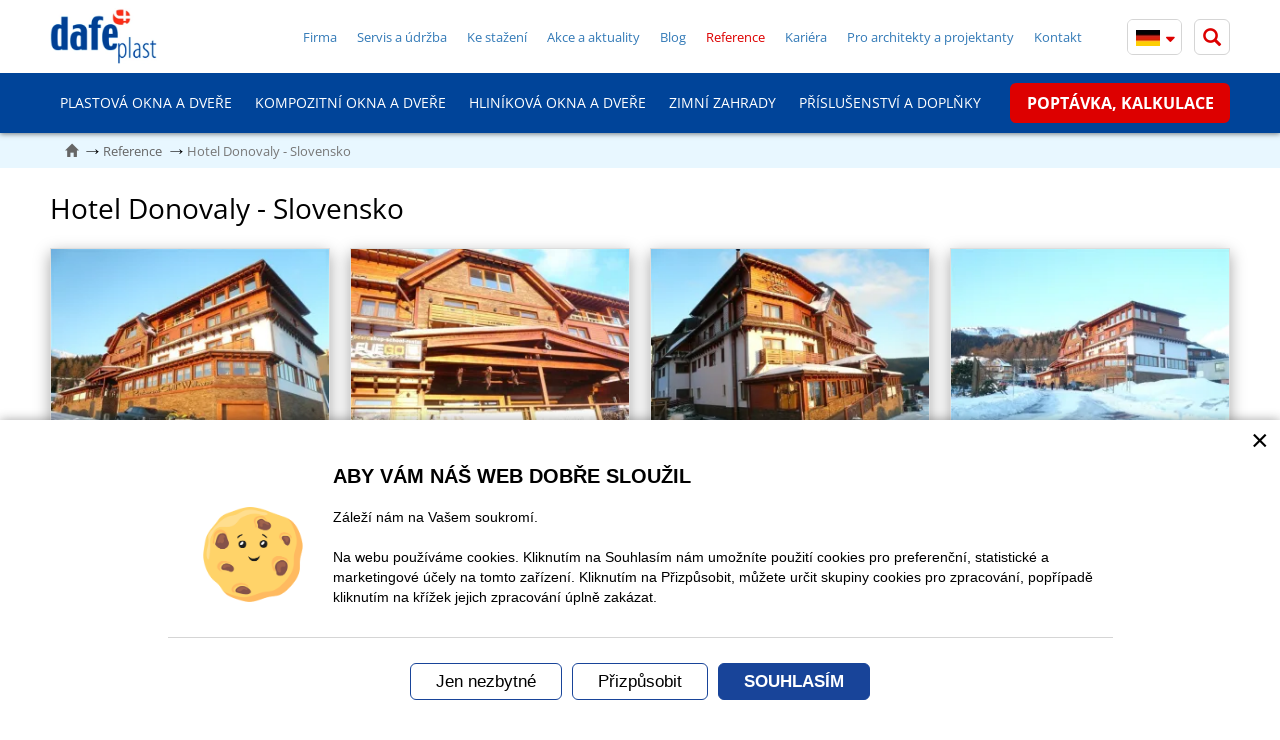

--- FILE ---
content_type: text/html; charset=UTF-8
request_url: https://dafe.cz/reference/hotel-donovaly-slovensko.html
body_size: 6449
content:
<!DOCTYPE html>
<html>
<head>
<meta charset="utf-8">
<title>Hotel Donovaly - Slovensko | DAFE-PLAST</title>
<meta name="description" content="Hotel Donovaly - Slovensko">
<meta name="keywords" content="plastová, plastové, hliníková, hliníkové, okna, dveře, okno">
<meta name="robots" content="index, follow">
<meta name="application-name" content="CPedit">
<meta name="author" content="CzechProject spol. s r.o.">
<link href='/fg/css?family=Open+Sans:400,400italic,600,700,300&subset=latin,latin-ext' rel='stylesheet' type='text/css'>
<meta property="og:title" content="Hotel Donovaly - Slovensko | DAFE-PLAST">
<meta property="og:url" content="https://dafe.cz/reference/hotel-donovaly-slovensko.html">
<meta property="og:type" content="article">
<meta property="og:description" content="Hotel Donovaly - Slovensko">
<meta property="og:site_name" content="DAFE.cz">
<meta property="og:image" content="https://dafe.cz/img/logo_soc.png">
<meta property="og:image" content="https://dafe.cz/images/reference-plastova-okna-rodinne-domy/rodinne-domy-ropice/realizace-alfahaus-s.r.o./reference-komercni-prostory/hotel-donovaly-slovensko/149_2_big.webp?m=1741887954">
<meta property="og:image" content="https://dafe.cz/images/reference-plastova-okna-rodinne-domy/rodinne-domy-ropice/realizace-alfahaus-s.r.o./reference-komercni-prostory/hotel-donovaly-slovensko/149_3_big.webp?m=1741887954">
<meta property="og:image" content="https://dafe.cz/images/reference-plastova-okna-rodinne-domy/rodinne-domy-ropice/realizace-alfahaus-s.r.o./reference-komercni-prostory/hotel-donovaly-slovensko/149_4_big.webp?m=1741887955">
<meta property="og:image" content="https://dafe.cz/images/reference-plastova-okna-rodinne-domy/rodinne-domy-ropice/realizace-alfahaus-s.r.o./reference-komercni-prostory/hotel-donovaly-slovensko/149_5_big.webp?m=1741887955">
<meta property="og:image" content="https://dafe.cz">
<link rel="apple-touch-icon" sizes="57x57" href="/img/favicon/apple-icon-57x57.png">
<link rel="apple-touch-icon" sizes="60x60" href="/img/favicon/apple-icon-60x60.png">
<link rel="apple-touch-icon" sizes="72x72" href="/img/favicon/apple-icon-72x72.png">
<link rel="apple-touch-icon" sizes="76x76" href="/img/favicon/apple-icon-76x76.png">
<link rel="apple-touch-icon" sizes="114x114" href="/img/favicon/apple-icon-114x114.png">
<link rel="apple-touch-icon" sizes="120x120" href="/img/favicon/apple-icon-120x120.png">
<link rel="apple-touch-icon" sizes="144x144" href="/img/favicon/apple-icon-144x144.png">
<link rel="apple-touch-icon" sizes="152x152" href="/img/favicon/apple-icon-152x152.png">
<link rel="apple-touch-icon" sizes="180x180" href="/img/favicon/apple-icon-180x180.png">
<link rel="icon" type="image/png" sizes="192x192" href="/img/favicon/android-icon-192x192.png">
<link rel="icon" type="image/png" sizes="32x32" href="/img/favicon/favicon-32x32.png">
<link rel="icon" type="image/png" sizes="96x96" href="/img/favicon/favicon-96x96.png">
<link rel="icon" type="image/png" sizes="16x16" href="/img/favicon/favicon-16x16.png">
<link rel="manifest" href="/img/favicon/manifest.json">
<meta name="msapplication-TileColor" content="#ffffff">
<meta name="msapplication-TileImage" content="/img/favicon/ms-icon-144x144.png">
<meta name="theme-color" content="#ffffff">
<meta name="viewport" content="width=device-width, initial-scale=1.0">
<link href="/css/magnific-popup.css?v=min" rel="stylesheet">
<link href="/css/bootstrap.min.css?v=1" rel="stylesheet">
<link href="/css/style.min.css?m=1762177445" rel="stylesheet">
<link href="/css/fontawesome.min.css" rel="stylesheet" type="text/css"> <!-- Font Awsome -->
<link href="/css/print.css" rel="stylesheet" media="print">
<link rel="canonical" href="https://dafe.cz/reference/hotel-donovaly-slovensko.html">
<script >
window.___gcfg = {
lang: 'cs',
parsetags: 'onload'
};
</script>
<script src="https://apis.google.com/js/platform.js" async defer></script> <!-- google recaptcha -->
<script src="https://www.google.com/recaptcha/api.js?hl=cs" async defer></script>
<!-- Global site tag (gtag.js) - Google Analytics: G-23ZGFEMT3E -->
<script async src="https://www.googletagmanager.com/gtag/js?id=G-23ZGFEMT3E"></script>
<script src="/js/ga_gads_codes.js" type="text/javascript"></script>
<script src="/js/ga_gads.js"></script>
<script src="/js/facebook.js" type="text/plain" data-cookie-consent="marketing"></script>
<noscript><img height="1" width="1" style="display:none"
src="https://www.facebook.com/tr?id=308144198836230&ev=PageView&noscript=1"></noscript>
<!-- DO NOT MODIFY -->
<!-- End Facebook Pixel Code -->
</head>
<body class="page-id-241" data-ccm="0" >
<div id="fb-root"></div>
<script src="/js/facebook_body.js" type="text/plain" data-cookie-consent="marketing"></script>
<header id="header" class="navbar">
<div class="header-top container clearfix">
<a href="/" id="logo"><img alt="DAFE-PLAST" src="/img/logo.webp?v=4"></a>
<div id="top-panel" class="clearfix">
<div class="langs-holder">
<ul class="clearfix">
<li><a class="de-flag vertical-align" href="//de.dafe.cz/" target="_blank" rel="noopener"><img src="/img/de.webp" alt="Německá mutace stránek"></a></li>
<li><a class="swz-flag vertical-align" href="https://dafeplast.ch/" target="_blank" rel="noopener"><img src="/img/swz.png" alt="Švýcarská mutace stránek"></a></li>
</ul>
<i aria-hidden="true" class="icon lang-trigger fa-solid fa-sort-down vertical-align"></i>
</div>
<div class="hidden-xs hidden-sm">
<div id="searchFormTop" class="top-panel-item search-holder">
<form action="/hledani.php" method="get" id="hledani" class="inline-form searchForm" role="search">
<div class="input-group">
<label for="q" class="sr-only">Co chcete hledat?</label>
<input type="text" class="form-control search" name="q" id="q" placeholder="Co chcete hledat?" autocomplete="off" aria-required="true" aria-expanded="false" aria-label="Po vyplnění minimálně tří znaků a stisknutí tlačítka Enter potvrdíte vyhledávání. V opačném případě zavřete vyhledávání.">
<input type="hidden" name="n_q">
<button id="hledani_btn" class="ico-btn hledat-mobile" type="submit" aria-label="Otevřít vyhledávání"><span aria-hidden="true" class="icon glyphicon glyphicon-search"></span></button>
</div>
</form>
</div> </div>
<button type="button" class="navbar-toggle collapsed" data-toggle="collapse" data-target="#navbar" aria-expanded="false" aria-controls="navbar">
<span class="sr-only">Menu</span>
<span aria-hidden="true" class="glyphicon glyphicon-menu-hamburger"></span>
</button>
</div>
<nav class="navbar" id="topMenu">
<ul class="nav navbar-nav">
<li class=" hidden visible-xs visible-sm"><a href="/" title="Plastová a kompozitní okna DAFE-PLAST, zimní zahrady i hliníková okna" class="home">Hlavní stránka</a></li>
<li><a href="/firma/" title="Společnost DAFE - PLAST Jihlava, s.r.o.">Firma</a></li>
<li><a href="/servis-a-udrzba/" title="Servis a údržba">Servis a údržba</a></li>
<li><a href="/ke-stazeni/" title="Ke stažení">Ke stažení</a></li>
<li><a href="/akce-a-aktuality/" title="Akce a aktuality">Akce a aktuality</a></li>
<li><a href="/blog/" title="">Blog</a></li>
<li class="active"><a href="/reference/" title="Reference">Reference</a></li>
<li><a href="/kariera/" title="Kariéra">Kariéra</a></li>
<li><a href="https://www.dafeproarch.cz/" title="Pro architekty a projektanty">Pro architekty a projektanty</a></li>
<li class="posledni"><a href="/kontakt/" title="Kontakty DAFE-PLAST Jihlava, s.r.o.">Kontakt</a></li>
</ul>
</nav>
</div>
<nav id="mainMenu" class="blueNav">
<div class="container">
<div id="navbar" class="navbar-collapse collapse">
<ul class="nav navbar-nav" id="blueNavWrapper">
<li class="hidden visible-xs-block visible-sm-block"><a href="/" class="home">Hlavní stránka</a></li>
<li class="dropdown ">
<a class="dropdown-toggle" href="/plastova-okna-a-dvere/" title="Plastová okna a dveře">Plastová okna a dveře</a>
<div class="dropdown-menu dafe-menu">
<div class="row">
<div class="col-md-8 dafe-menu-linkbox clearfix">
<div class="dafe-half-col clearfix">
<span class="title">Plastová okna</span>
<ul>
<li><a href="/plastova-okna-a-dvere/okna-silver-design/" title="">Okna SILVER DESIGN</a></li>
<li><a href="/plastova-okna-a-dvere/okna-brillant-design/" title="">Okna BRILLANT DESIGN</a></li>
<li><a href="/plastova-okna-a-dvere/okna-synego/" title="">Okna SYNEGO</a></li>
<li><a href="/plastova-okna-a-dvere/okna-synego-alu-ef/" title="Okno Synego ALU EF+">Okna SYNEGO ALU EF<sup>+</sup></a></li>
<li><a href="/plastova-okna-a-dvere/okna-synego-116/" title="">Okna SYNEGO 116</a></li>
</ul>
</div>
<div class="dafe-half-col clearfix">
<span class="title">Plastové dveře</span>
<ul>
<li><a href="/plastova-okna-a-dvere/vchodove-dvere-brillant-design/" title="">Vchodové dveře BRILLANT DESIGN</a></li>
<li><a href="/plastova-okna-a-dvere/zdvizne-posuvne-dvere-synego/" title="">Zdvižně-posuvné dveře SYNEGO</a></li>
</ul>
</div>
</div>
<div class="col-md-4 dafe-menu-textbox">
<span class="title">Plastová okna a dveře</span>
<div class="dafe-menu-text"><p>Naše společnost je předním výrobcem <strong>plastových oken a dveří</strong>, pro kterou je prioritní především kvalita v tom nejširším slova smyslu, a proto vyrábí <strong>plas­tová okna a dveře </strong>z profilů německé firmy <strong>REHAU</strong>, která patří k absolutní špič­ce v tomto oboru.</p></div>
</div>
</div>
</div>
</li>
<li class="dropdown ">
<a class="dropdown-toggle" href="/kompozitni-okna-a-dvere/" title="Okna PROGRESS">Kompozitní okna a dveře</a>
<div class="dropdown-menu dafe-menu">
<div class="row">
<div class="col-md-8 dafe-menu-linkbox clearfix">
<span class="title">Kompozitní okna a dveře</span>
<ul class="dafe-half-col">
<li><a href="/kompozitni-okna-a-dvere/okna-progress-art/" title="Okna PROGRESS ART">Okna PROGRESS ART</a></li>
<li><a href="/kompozitni-okna-a-dvere/okna-progress-art-f/" title="">Okna PROGRESS ART F</a></li>
<li><a href="/kompozitni-okna-a-dvere/okna-progress-art-ef/" title="">Okna PROGRESS ART EF<sup>+</sup></a></li>
<li><a href="/kompozitni-okna-a-dvere/posuvne-zdvizne-dvere-progress/" title="Posuvně-zdvižné dveře PROGRESS">Zdvižně-posuvné dveře PROGRESS</a></li>
</ul>
<ul class="dafe-half-col">
<li><a href="/kompozitni-okna-a-dvere/vchodove-dvere-progress/" title="Vchodové dveře PROGRESS">Vchodové dveře PROGRESS</a></li>
<li><a href="/kompozitni-okna-a-dvere/6-duvodu-proc-okna-progress/" title="6 důvodů proč okna PROGRESS">6 důvodů proč kompozitní okna PROGRESS</a></li>
<li><a href="/kompozitni-okna-a-dvere/jak-funguji/" title="Jak fungují okna PROGRESS">Jak fungují</a></li>
<li><a href="/kompozitni-okna-a-dvere/kalkulacka-uspor/" title="Spočítejte si kolik ušetříte za topení">Spočítejte si kolik ušetříte</a></li>
</ul>
</div>
<div class="col-md-4 dafe-menu-textbox">
<span class="title">Kompozitní okna a dveře</span>
<div class="dafe-menu-text"><p><strong>Kompozitní okna PROGRESS</strong> jsou vyrobena z unikátního profilu Rehau ARTEVO<sup>®</sup>, na jehož výrobu je použit kompozitní materiál RAU-FIPRO X<sup>®</sup> obsahující skelná vlákna. Díky tomuto ultrastabilnímu materiálu, který je až o 58 % stabilnější než klasické PVC, je možno vyrobit okno bez použití ocelových výztuh a dosáhnout jedinečné tepelně-izolující konstrukce s hodnotou tepelného prostupu Uw až 0,68 W/m<sup>2</sup>*K<sup>-1</sup>. <strong>Okna PROGRESS</strong> jsou tou nejlepší volbou pro pasivní a nízkoenergetické stavby.</p></div>
</div>
</div>
</div>
</li>
<li class="dropdown ">
<a class="dropdown-toggle" href="/hlinikova-okna-a-dvere/" title="">Hliníková okna a dveře</a>
<div class="dropdown-menu dafe-menu">
<div class="row">
<div class="col-md-8 dafe-menu-linkbox clearfix">
<span class="title">Hliníková okna a dveře</span>
<ul class="dafe-half-col">
<li><a href="/hlinikova-okna-a-dvere/hlinikova-okna/" title="Hliníková okna">Hliníková okna</a></li>
<li><a href="/hlinikova-okna-a-dvere/hlinikove-dvere/" title="Hliníkové dveře">Hliníkové dveře</a></li>
<li><a href="/hlinikova-okna-a-dvere/posuvne-a-shrnovaci-hlinikove-dvere/" title="Posuvné a shrnovací hliníkové dveře">Posuvné a shrnovací hliníkové dveře</a></li>
</ul>
<ul class="dafe-half-col">
<li><a href="/hlinikova-okna-a-dvere/hlinikove-systemy-s-protipozarni-odolnosti/" title="Hliníkové systémy s protipožární odolností">Hliníkové systémy s protipožární odolností</a></li>
<li><a href="/hlinikova-okna-a-dvere/prosklene-hlinikove-fasady/" title="Prosklené hliníkové fasády">Prosklené hliníkové fasády</a></li>
<li><a href="/hlinikova-okna-a-dvere/fasadni-system-na-ocelovou-nebo-drevenou-nosnou-konstrukci/" title="Fasádní systém na ocelovou nebo dřevěnou nosnou konstrukci">Fasádní systém na ocelovou nebo dřevěnou nosnou konstrukci</a></li>
</ul>
</div>
<div class="col-md-4 dafe-menu-textbox">
<span class="title">Hliníková okna a dveře</span>
<div class="dafe-menu-text"><p>Naše společnost je předním výrobcem <strong>hliníkových oken</strong>, <strong>dveří, fasád </strong>a stále více oblíbených zimních zahrad, kterým se na našich webových stránkách věnujeme samostatně. Jelikož je pro nás prioritní, tak jako u plastových výrobků, především kvalita oceněná našimi koncovými zákazníky, vyrábíme naše<strong> hliníkové prvky </strong>ze špičkového profilu německé firmy SCHÜCO, která je zárukou vyvinutého systému pro splnění Vašich i nejnáročnějších představ. </p></div>
</div>
</div>
</div>
</li>
<li class="dropdown ">
<a class="dropdown-toggle" href="/zimni-zahrady/" title="Zimní zahrady">Zimní zahrady</a>
<div class="dropdown-menu dafe-menu">
<div class="row">
<div class="col-md-8 dafe-menu-linkbox clearfix">
<span class="title">Zimní zahrady</span>
<ul class="dafe-half-col">
<li><a href="/konfigurator-zimni-zahrady/?krok=1" title="">Konfigurátor zimní zahrady</a></li>
<li><a href="/zimni-zahrady/neizolacni-zimni-zahrady-a-pergoly-schuco/" title="">Neizolační zimní zahrady a pergoly Schüco</a></li>
</ul>
<ul class="dafe-half-col">
<li><a href="/zimni-zahrady/typove-zimni-zahrady-schuco/" title="">Typové zimní zahrady Schüco</a></li>
<li><a href="/zimni-zahrady/atypicke-zimni-zahrady-schuco/" title="">Atypické zimní zahrady Schüco</a></li>
</ul>
</div>
<div class="col-md-4 dafe-menu-textbox">
<span class="title">Zimní zahrady</span>
<div class="dafe-menu-text"><p><strong>Zimní zahrady</strong> se stávají stále oblíbenějším prvkem našeho bydlení. I když se většinou jedná o náročné stavby, tak i přesto jejich obliba závratně stoupá. Abyste si mohli svoji <strong>zimní zahradu </strong>užívat celoročně, měla splňovat základní kritéria pohodlného užívání - neměla by se rosit, v zimě by v ní nemělo být chladno a v létě zase horko. Takové podmínky splní jen kvalitní projekt, použití špičkových technologií a osvědčených materiálů.</p></div>
</div>
</div>
</div>
</li>
<li class="dropdown posledni">
<a class="dropdown-toggle" href="/prislusenstvi-a-doplnky/" title="Příslušenství a doplňky">Příslušenství a doplňky</a>
<div class="dropdown-menu dafe-menu">
<div class="row">
<div class="col-md-8 dafe-menu-linkbox clearfix">
<span class="title">Příslušenství a doplňky</span>
<ul class="dafe-half-col">
<li><a href="/prislusenstvi-a-doplnky/garazova-vrata/" title="Garážová vrata">Garážová vrata</a></li>
<li><a href="/prislusenstvi-a-doplnky/stresni-okna/" title="Střešní okna Roto">Střešní okna</a></li>
</ul>
<ul class="dafe-half-col">
<li><a href="/prislusenstvi-a-doplnky/parapety/" title="Venkovní a vnitřní parapety">Parapety</a></li>
<li><a href="/prislusenstvi-a-doplnky/stinici-technika-a-site-proti-hmyzu/" title="Stínící technika a sítě proti hmyzu">Stínicí technika a sítě proti hmyzu</a></li>
</ul>
</div>
<div class="col-md-4 dafe-menu-textbox">
<span class="title">Příslušenství a doplňky</span>
<div class="dafe-menu-text"></div>
</div>
</div>
</div>
</li>
<li class="btn-holder">
<a class="btn" href="/poptavka-kalkulace/">POPTÁVKA, KALKULACE</a>
</li>
</ul>
<ul class="nav navbar-nav" id="topMenuMini">
<li><a href="/firma/" title="Společnost DAFE - PLAST Jihlava, s.r.o.">Firma</a></li>
<li><a href="/servis-a-udrzba/" title="Servis a údržba">Servis a údržba</a></li>
<li><a href="/ke-stazeni/" title="Ke stažení">Ke stažení</a></li>
<li><a href="/akce-a-aktuality/" title="Akce a aktuality">Akce a aktuality</a></li>
<li><a href="/blog/" title="">Blog</a></li>
<li class="active"><a href="/reference/" title="Reference">Reference</a></li>
<li><a href="/kariera/" title="Kariéra">Kariéra</a></li>
<li><a href="https://www.dafeproarch.cz/" title="Pro architekty a projektanty">Pro architekty a projektanty</a></li>
<li class="posledni"><a href="/kontakt/" title="Kontakty DAFE-PLAST Jihlava, s.r.o.">Kontakt</a></li>
</ul>
<div class="hidden visible-xs visible-sm">
<div id="searchFormTop" class="top-panel-item search-holder">
<form action="/hledani.php" method="get" id="hledani" class="inline-form searchForm" role="search">
<div class="input-group">
<label for="q" class="sr-only">Co chcete hledat?</label>
<input type="text" class="form-control search" name="q" id="q" placeholder="Co chcete hledat?" autocomplete="off" aria-required="true" aria-expanded="true" aria-label="Po vyplnění minimálně tří znaků a stisknutí tlačítka Enter potvrdíte vyhledávání. ">
<input type="hidden" name="n_q">
<button id="hledani_btn" class="ico-btn hledat-mobile" type="submit" aria-label="Hledat"><span aria-hidden="true" class="icon glyphicon glyphicon-search"></span></button>
</div>
</form>
</div> </div>
</div>
</div>
</nav>
</header>
<section role="main" id="main_block">
<div id="drobecky">
<nav role="navigation" class="container">
<ol class="breadcrumb">
<li><a href="/" title="Přejít na úvodní stránku"><span class="glyphicon glyphicon-home"></span></a></li>
<li><a href="/reference/" title="Přejít na Reference">Reference</a></li>
<li class="active">Hotel&nbsp;Donovaly&nbsp;-&nbsp;Slovensko</li>
</ol>
</nav>
</div>
<div class="container">
<div id="col-main">
<div id="pg-text">
<article class="page-content"><h1>Hotel Donovaly - Slovensko</h1></article>
<div class="row lightbox gallery">
<!--	<div class="col-xs-12 nadpis">Fotogalerie</div>-->
<ul id="fotky" class="list-unstyled">
<li class="col-xs-6 col-cp-4 col-sm-3 ">
<a class="img-thumbnail" title="Hotel Donovaly - Slovensko" href="/images/reference-plastova-okna-rodinne-domy/rodinne-domy-ropice/realizace-alfahaus-s.r.o./reference-komercni-prostory/hotel-donovaly-slovensko/149_1_big.webp?m=1741887954" >
<img class="img-responsive" src="/images/reference-plastova-okna-rodinne-domy/rodinne-domy-ropice/realizace-alfahaus-s.r.o./reference-komercni-prostory/hotel-donovaly-slovensko/_thumbs/_o/149_1_big.webp?m=1741887954" alt="Hotel Donovaly - Slovensko">
</a>
</li>
<li class="col-xs-6 col-cp-4 col-sm-3 ">
<a class="img-thumbnail" title="Hotel Donovaly - Slovensko" href="/images/reference-plastova-okna-rodinne-domy/rodinne-domy-ropice/realizace-alfahaus-s.r.o./reference-komercni-prostory/hotel-donovaly-slovensko/149_2_big.webp?m=1741887954" >
<img class="img-responsive" src="/images/reference-plastova-okna-rodinne-domy/rodinne-domy-ropice/realizace-alfahaus-s.r.o./reference-komercni-prostory/hotel-donovaly-slovensko/_thumbs/_o/149_2_big.webp?m=1741887954" alt="Hotel Donovaly - Slovensko">
</a>
</li>
<li class="col-xs-6 col-cp-4 col-sm-3 ">
<a class="img-thumbnail" title="Hotel Donovaly - Slovensko" href="/images/reference-plastova-okna-rodinne-domy/rodinne-domy-ropice/realizace-alfahaus-s.r.o./reference-komercni-prostory/hotel-donovaly-slovensko/149_3_big.webp?m=1741887954" >
<img class="img-responsive" src="/images/reference-plastova-okna-rodinne-domy/rodinne-domy-ropice/realizace-alfahaus-s.r.o./reference-komercni-prostory/hotel-donovaly-slovensko/_thumbs/_o/149_3_big.webp?m=1741887954" alt="Hotel Donovaly - Slovensko">
</a>
</li>
<li class="col-xs-6 col-cp-4 col-sm-3 ">
<a class="img-thumbnail" title="Hotel Donovaly - Slovensko" href="/images/reference-plastova-okna-rodinne-domy/rodinne-domy-ropice/realizace-alfahaus-s.r.o./reference-komercni-prostory/hotel-donovaly-slovensko/149_4_big.webp?m=1741887955" >
<img class="img-responsive" src="/images/reference-plastova-okna-rodinne-domy/rodinne-domy-ropice/realizace-alfahaus-s.r.o./reference-komercni-prostory/hotel-donovaly-slovensko/_thumbs/_o/149_4_big.webp?m=1741887955" alt="Hotel Donovaly - Slovensko">
</a>
</li>
<li class="col-xs-6 col-cp-4 col-sm-3 ">
<a class="img-thumbnail" title="Hotel Donovaly - Slovensko" href="/images/reference-plastova-okna-rodinne-domy/rodinne-domy-ropice/realizace-alfahaus-s.r.o./reference-komercni-prostory/hotel-donovaly-slovensko/149_5_big.webp?m=1741887955" >
<img class="img-responsive" src="/images/reference-plastova-okna-rodinne-domy/rodinne-domy-ropice/realizace-alfahaus-s.r.o./reference-komercni-prostory/hotel-donovaly-slovensko/_thumbs/_o/149_5_big.webp?m=1741887955" alt="Hotel Donovaly - Slovensko">
</a>
</li>
</ul>
</div>
<div id="blok-clanky">
</div>
</div> </div>
</div>
<section id="pomuzeme" >
<div class="container">
<h2 class="section_title">Pomůžeme Vám s výběrem oken!</h2>
<div class="section_text">Ať už vybíráte plastová, kompozitní okna, dveře, hliníková okna nebo zimní zahradu, naši odborníci Vám ochotně poradí.</div>
<div class="row">
<div class="col-xs-12 col-sm-6 col-lg-3">
<div class="box">
<a class="box_link" href="/poptavka-kalkulace/" title="Poptávka, kalkulace"></a>
<div class="content">
<i class="icon fa-solid fa-file-lines"></i>
<h3 class="title">Poptávka, kalkulace</h3>
</div>
</div>
</div>
<div class="col-xs-12 col-sm-6 col-lg-3">
<div class="box">
<a class="box_link" href="/obchodni-zastoupeni/" title="Obchodní zastoupení"></a>
<div class="content">
<i class="icon fa-solid fa-map-location-dot"></i>
<h3 class="title">Obchodní zastoupení</h3>
</div>
</div>
</div>
<div class="col-xs-12 col-sm-6 col-lg-3">
<div class="box">
<a class="box_link" href="/showroom/" title="Navštivte Showroom"></a>
<div class="content">
<i class="icon fa-solid fa-door-open"></i>
<h3 class="title">Navštivte Showroom</h3>
</div>
</div>
</div>
<div class="col-xs-12 col-sm-6 col-lg-3">
<div class="box">
<a class="box_link" href="/kontakt/" title="800 100 939"></a>
<div class="content">
<i class="icon fa-solid fa-phone-volume"></i>
<h3 class="title">800 100 939</h3>
</div>
</div>
</div>
</div>
</div>
</section> </section>
<div id="bottom-vyhody">
<div class="container">
<div class="row">
<div class="col-xs-12 col-sm-6 col-md-4 col-lg-2 col">
<div class="block">
<div class="content vertical-align">
<div class="popis">Ušetříte až</div>
<div class="cislo">70%</div>
</div>
</div>
<div class="text">Při výměně původních dřevěných oken za&nbsp;kompozitní okna PROGRESS docílíte zlepšení izolačních vlastností až&nbsp;o&nbsp;76&nbsp;%</div>
</div>
<div class="col-xs-12 col-sm-6 col-md-4 col-lg-2 col">
<div class="block">
<div class="content vertical-align">
<div class="popis">Záruka na&nbsp;těsnost</div>
<div class="cislo">10 let</div>
</div>
</div>
<div class="text">Desetiletá záruka na&nbsp;těsnost montážní spáry při&nbsp;použití systému DAFE&nbsp;3P.</div>
</div>
<div class="col-xs-12 col-sm-6 col-md-4 col-lg-2 col">
<div class="block">
<div class="content vertical-align">
<div class="popis">Vnitřní parapety za</div>
<div class="cislo">1 Kč</div>
</div>
</div>
<div class="text">Ke každému u&nbsp;nás objednanému plastovému oknu získáte jeden plastový parapet dle výběru z&nbsp;vybraných&nbsp;dekorů za&nbsp;1&nbsp;Kč. <a href="/akce-a-aktuality/atraktivni-nabidka-specialnich-bonusu-k-plastovym-oknum.html">Více akcí zde</a></div>
</div>
<div class="col-xs-12 col-sm-6 col-md-4 col-lg-2 col">
<div class="block">
<div class="content vertical-align">
<div class="popis">Garance</div>
<div class="cislo">Kvality</div>
</div>
</div>
<div class="text">Záruka kvality potvrzená kompletní výrobkovou certifikací. Naše výrobky splňují požadavky evropské certifikace.</div>
</div>
<div class="col-xs-12 col-sm-6 col-md-4 col-lg-2 col">
<div class="block">
<div class="content vertical-align">
<div class="popis">Záruka na&nbsp;výrobky</div>
<div class="cislo">5 let</div>
</div>
</div>
<div class="text">Pětiletá záruka na&nbsp;veškeré výrobky firmy DAFE-PLAST. Ať&nbsp;již&nbsp;volíte plastová okna, kompozitní nebo&nbsp;hliníková, můžete se&nbsp;spolehnout na&nbsp;jejich kvalitu.</div>
</div>
<div class="col-xs-12 col-sm-6 col-md-4 col-lg-2 col">
<div class="block">
<div class="content vertical-align">
<div class="popis">Zaměření, poradenství</div>
<div class="cislo">Zdarma</div>
</div>
</div>
<div class="text">Zaměření, zpracování cenové nabídky, technické poradenství. <a href="/poptavka-kalkulace/">Neváhejte nás kontaktovat.</a></div>
</div>
</div>
</div>
</div>
<footer>
<div class="container">
<nav id="pata-menu">
<div class="row">
<div class="col-xs-12 col-sm-6 col-lg-3 hidden-print footer_col">
<span class="title">Nabízíme</span>
<ul class="nav-footer" role="menu">
<li><a href="/plastova-okna-a-dvere/" title="Plastová okna a dveře">Plastová okna a dveře</a></li>
<li><a href="/kompozitni-okna-a-dvere/" title="Kompozitní okna a dveře">Kompozitní okna a dveře</a></li>
<li><a href="/hlinikova-okna-a-dvere/" title="Hliníková okna a dveře">Hliníková okna a dveře</a></li>
<li><a href="/zimni-zahrady/" title="Zimní zahrady">Zimní zahrady</a></li>
<li><a href="/prislusenstvi-a-doplnky/" title="Příslušenství a doplňky">Příslušenství a doplňky</a></li>
<li>&nbsp;</li>
<li><a href="/poptavka-kalkulace/" title="Poptávka, kalkulace">Poptávka, kalkulace</a></li>
</ul>
</div>
<div class="col-xs-12 col-sm-6 col-lg-3 hidden-print footer_col">
<span class="title">Naše firma</span>
<ul class="nav-footer" role="menu">
<li><a href="/firma/" title="Firma">Firma</a></li>
<li><a href="/servis-a-udrzba/" title="Servis a údržba">Servis a údržba</a></li>
<li><a href="/ke-stazeni/" title="Ke staženi">Ke staženi</a></li>
<li><a href="/akce-a-aktuality/" title="Akce a aktuality">Akce a aktuality</a></li>
<li><a href="/reference/" title="Reference">Reference</a></li>
<li><a href="/kariera/" title="Kariéra">Kariéra</a></li>
<li><a href="/kontakt/" title="Kontakt">Kontakt</a></li>
<li><a href="https://www.dafeproarch.cz/" title="Pro architekty a projektanty">Pro architekty a projektanty</a></li>
</ul>
</div>
<div class="col-xs-12 col-sm-6 col-lg-3 hidden-print footer_col">
<span class="title">Showroom</span>
<p class="kontakt_info">
Červený Kříž č. 286, 586 01 Jihlava<br><br>
<a href="tel:+420734353307" rel="nofollow">(+420) 734 353 307</a><br>
<a href="tel:+420734353330" rel="nofollow">(+420) 734 353 330</a><br>
<a class="kontakt_link rozbitej_mejl" href="#showroom%z%dafe.cz" rel="nofollow" title="Napište nám">#showroom%z%dafe.cz</a><br><br>
<a class="kontakt_link vice" href="/showroom/" title="Více informací zde">Více informací zde</a>
</p>
</div>
<div class="col-xs-12 col-sm-6 col-lg-3 hidden-print footer_col">
<span class="title">DAFE - PLAST Jihlava</span>
<p class="kontakt_info">
DAFE - PLAST Jihlava, s.r.o.<br>
Resslova 1046, 588 13 Polná <br><br>
IČO: 46345426<br>
DIČ: CZ46345426<br><br>
Volejte zdarma <a href="tel:+420800100939" rel="nofollow">800 100 939</a>
</p>
</div>
</div>
</nav>
<div id="pata-socialy" class="clearfix">
<a href="https://www.facebook.com/DAFEPLAST?fref=ts"><img
src="/img/ikona-facebook.webp" alt="Facebook"></a>
<a href="https://www.youtube.com/channel/UCuIPfnbnuVztg0G7XphNzHw"><img src="/img/ikona-youtube.webp"
alt="YouTube"></a>
<a href="https://www.instagram.com/dafeplast/"><img src="/img/ikona-instagram.webp" alt="Instagram"></a>
<a href="https://www.linkedin.com/company/35683713/admin/"><img src="/img/ikona-linkedin.webp"
alt="LinkedIn"></a>
</div>
</div>
<div id="autor">
<div class="container">
<div class="row">
<div class="col-md-6 text-left">
<p>&copy;Copyright
<a href="/">DAFE - PLAST Jihlava, s.r.o.</a>
Všechna práva vyhrazena
</p>
</div>
<div class="col-md-6 text-right">
<p>
Webdesign <a href="https://czechproject.cz/" rel="nofollow" id="logo-cp" target="_blank" title="CzechProject spol. s r.o. - webové služby na míru"><span>CzechProject</span></a>
Redakční systém <a href="https://czechproject.cz/sluzby/redakcni-system.html" rel="nofollow" id="logo-cpedit" target="_blank" title="Redakční systém CPedit pro správu webových stránek"><span>CPedit</span></a>
</p>
</div>
</div>
</div>
</div>
</footer>
<script type="text/javascript" src="/js/jquery.min.js"></script>
<script src="/js/bootstrap.min.js" type="text/javascript"></script>
<script src="/js/magnific-popup.min.js" type="text/javascript"></script>
<script src="/js/scripts.min.js?m=1760705254" type="text/javascript" ></script>
<script type="text/javascript" src="https://c.seznam.cz/js/rc.js"></script>
<script src="/js/seznam_rtg.js" type="text/javascript"></script>
<script src="https://shared.czechproject.cz/footer_opt_in.js?c=black&style=dafe&ga&gads&sklik&fb"></script>
</body>
</html>


--- FILE ---
content_type: text/css
request_url: https://dafe.cz/css/style.min.css?m=1762177445
body_size: 58911
content:
body { font-size: 14px; color: #333333; } .img-responsive {margin:0px auto;} .img-thumbnail {margin-bottom: 15px; border-radius: 0px; padding:0px;} .push-bottom {margin-bottom:15px;} .btn {border-radius:0px;} h1,.h1 {margin-top:0px; font-size:28px; font-weight:normal; color:#000000; margin-bottom:25px; } h2,.h2 {font-size:24px; font-weight:normal;} h3,.h3 {font-size:22px; font-weight:normal;} h4,.h4,h5,.h5,h6,.h6 {font-size:18px; font-weight:normal;} ul { padding-left: 22px; color: #333333; } a {color:#00519a; text-decoration: underline;} a:hover, a:focus, a:active {text-decoration: underline; color: #dd0000; } img {max-width: 100%; height:auto;} .zahodit, .zobraz-pozdeji {display:none;} img.zoom {cursor:pointer;} .img_bcg_block { overflow: hidden; } .img_bcg { display: block; background-size: cover; background-position: center; background-repeat: no-repeat; height: 100%; transition: transform .5s; image-rendering: -webkit-optimize-contrast; } .box_link { position: absolute; top: 0; left: 0; right: 0; display: block; width: 100%; height: 100%; z-index: 2; } .box_link:hover ~ .img_bcg_block .img_bcg, .box_link:focus ~ .img_bcg_block .img_bcg { transform: scale(1.1); transition: transform .5s; } .stin { box-shadow: 0 0 10px rgba(0,0,0,.15); } .h2_extra {font-weight: 300; padding-bottom:6px; border-bottom:1px solid #dedede; color:#000000;} .clear {clear:both;} .vertical-align { position: absolute; top: 50%; transform: translateY(-50%); } .btn-default { border: 1px solid #99ccff; color: #333333; padding: 10px 15px; text-decoration: none; line-height: 25px; min-height: 45px; background: transparent; } .btn-default:hover, .btn-default:focus { background-color:#0066cc; border-color:#0066cc; color:#ffffff; } .btn-primary { position: relative; background-color: #004499; border-color: #004499; font-size: 18px; line-height: 20px; color: #ffffff; font-weight: 600; padding-top: 19px; padding-bottom: 19px; text-transform: uppercase; text-decoration: none; } .btn-primary:hover, .btn-primary:focus { background-color: #0066cc; border-color: #0066cc; } .form-control {border-radius:0px;} #header { position: fixed; top: 0; left: 0; background:#ffffff; border-radius: 0px; margin: 0; border: 0; z-index: 50; width: 100%; -webkit-box-shadow: 0px 1px 5px 0px rgba(0, 0, 0, 0.5); -moz-box-shadow: 0px 1px 5px 0px rgba(0, 0, 0, 0.5); box-shadow: 0px 1px 5px 0px rgba(0, 0, 0, 0.5); } #header .header-top { padding-top: 0px; padding-bottom:0px; position: relative; } #logo { margin: 0px; display:block; width:167px; float:left; } #logo img {height:auto; max-width: 100%; max-height: 70px; margin-top: 3px; } #header .navbar-toggle { background-color: #dd0000; color: #ffffff; padding: 7px 12px; margin: 0 0 0 10px; border-radius: 6px; } #header .navbar-toggle:hover { background-color: #0066cc; } .social { margin-top: 20px; } #g-plusobal { overflow: hidden; width: 60px; display: inline-block; margin-bottom: -4px; } #topMenu { padding: 0px; margin: 30px 34px 0px 0px; display: none; min-height: initial; } #topMenu ul { line-height: 16px; } #topMenu li a { padding:0px 15px; line-height: 16px; text-decoration: none; background:transparent; font-size: 15px; color: #337ab7; font-weight: 400; } #topMenu .active a { color: #dd0000; } #topMenu li a:hover, #topMenu li a:focus { color: #dd0000; } #topMenuMini { display: block; } #mainMenu { margin-bottom: 0; padding: 0px 0px; font-size: 14px; clear: both; min-height: 0px; border-radius: 0px; background:#004499; } #mainMenu a { color: #ffffff; text-decoration: none; } #mainMenu a:hover, #mainMenu a:focus, #mainMenu .active a, #mainMenu li.opened a { background: #0066cc; color: #ffffff; } #mainMenu .active li a, #mainMenu li.opened li a { color: #000000; } #mainMenu a.btn { text-align: left; } #mainMenu li li.active a { color: #f5b606; } #mainMenu li.opened li a:hover, #mainMenu li.opened li a:focus, #mainMenu li.opened li.active a { color: #f5b606; } .dafe-menu>.row {margin:0px; display: flex;} .dafe-menu .title {font-size:24px; font-weight: 300; display:block; padding:20px 0px 15px 40px; color:#000000; } .dafe-menu-textbox { font-size: 13px; background-color: #f2f3f5; } #navbar ul.navbar-nav .opened .dropdown-menu { display: block; position: static; float: none; font-size: 14px; border: none; -webkit-box-shadow: none; box-shadow: none; -webkit-background-clip: none; background-clip: none; } .navbar-nav { margin-top: 0px; margin-bottom: 0px; } #navbar .dropdown-menu>li>a { padding: 5px 40px; } .caret { border-top: 15px dashed; border-right: 15px solid transparent; border-left: 15px solid transparent; } #animace { margin-bottom: 40px; } #animace .carousel-inner .item { background: url("/img/slide/1.webp") 50% 0px no-repeat #ffffff; width: 100%; height: 405px; background-size: cover; background-position: center; } #animace .carousel-inner .item > img { display: none; } #animace a .glyphicon-chevron-left, #animace a .glyphicon-chevron-right { width: 40px; height: 40px; } #animace a .glyphicon-chevron-right { background-position: -40px 0; } #animace a:hover .glyphicon-chevron-left, #animace a:active .glyphicon-chevron-left { background-position: 0 -40px; } #animace a:hover .glyphicon-chevron-right, #animace a:active .glyphicon-chevron-right { background-position: -40px -40px; } #animace .carousel-control { background-image: none; } #animace .animace-caption { position: absolute; top: 25%; left: 6.5%; width: 55%; text-align: left; font-size: 30px; line-height: 35px; color: #ffffff; font-weight: 300; background-color: rgba(12,12,12,.5); padding: 15px 30px; } #animace .animace-caption p { margin: 0px; } #animace .animace-caption strong { display: block; margin-bottom: 20px; font-size: 40px; line-height: 50px; color: #ffffff; font-weight: 400; } #animace .animace-caption.caption-align-P { text-align: right; left: initial; right: 6.5%; } #animace .carousel-indicators { bottom: 34px; margin-bottom: 0px; } .carousel-indicators li { width: 15px; height: 15px; border: none; border-radius: 50%; background:rgba(255, 255, 255, 0.5); margin: 0px 8px; } .carousel-indicators li.active { width: 15px; height: 15px; background: #dd0000; margin: 0px 8px; } #animace .carousel-inner, #animace .carousel-indicators { display: none; } @media(min-width: 768px){ #animace .carousel-inner, #animace .carousel-indicators { display: block; } } @media(min-width: 992px){ #animace .animace-caption { width: 55%; } #animace .animace-caption { font-size: 35px; line-height: 50px; } #animace .animace-caption strong { font-size: 55px; line-height: 60px; } } @media(min-width: 1220px){ #animace .carousel-inner .item { height: 605px; } #animace .animace-caption { width: 45%; } #animace .animace-caption { font-size: 40px; line-height: 60px; } #animace .animace-caption strong { font-size: 60px; line-height: 70px; } } @media(min-width: 1460px){ #animace .animace-caption { top: 25%; left: 6.5%; width: 35%; } } #animace .carousel-inner .item { transition-property: opacity; } #animace .carousel-inner .item, #animace .carousel-inner .active.left, #animace .carousel-inner .active.right { opacity: 0; } #animace .carousel-inner .active, #animace .carousel-inner .next.left, #animace .carousel-inner .prev.right { opacity: 1; } #animace .carousel-inner .next, #animace .carousel-inner .prev, #animace .carousel-inner .active.left, #animace .carousel-inner .active.right { left: 0; transform: translate3d(0, 0, 0); } #col-main ul { text-align: left; margin-bottom:20px;} #col-main ul li { margin-bottom:4px; } .section_title { position: relative; font-size: 36px; color: #000000; font-weight: 400; margin-top: 0px; margin-bottom: 65px; } .section_title.bottom_line:after { content: ''; position: absolute; bottom: -25px; left: 0px; right: 0px; width: 80px; height: 3px; margin: 0 auto; background-color: #dd0000; } .section_text { font-size: 16px; line-height: 20px; color: #000000; font-weight: 400; } #tlacitka-hp { position: relative; z-index: 15; padding-top: 30px; padding-bottom: 20px; width: 100%; text-align: center; } #tlacitka-hp .section_title { font-size: 40px; margin-bottom: 55px; } #tlacitka-hp .tlacitka-hp-item .box { position: relative; max-width: 340px; margin: 0px auto 20px auto; } #tlacitka-hp .tlacitka-hp-item .title { padding: 25px 30px 28px 30px; margin: 0px; font-size: 28px; line-height: 36px; color: #000000; font-weight: 400; text-transform: uppercase; text-align: left; } #tlacitka-hp .tlacitka-hp-item .img_bcg_block { height: 265px; } #tlacitka-hp .tlacitka-hp-item .img_bcg_block .img_bcg { object-fit: cover; width: 100%; } @media(min-width: 460px){ #tlacitka-hp .tlacitka-hp-item .title { padding-right: 100px; } } @media(min-width: 768px){ #tlacitka-hp .tlacitka-hp-item .box { max-width: initial; } #tlacitka-hp .tlacitka-hp-item .title { min-height: 125px; } } @media(min-width: 992px){ #tlacitka-hp .tlacitka-hp-item .title { padding-right: 210px; } } @media(min-width: 1220px){ #tlacitka-hp .tlacitka-hp-item .title { padding-right: 50px; } } @media(min-width: 1460px){ #tlacitka-hp .tlacitka-hp-item .title { padding: 25px 100px 28px 30px; } } #pomuzeme { background-color: #e8f7ff; padding-top: 70px; padding-bottom: 60px; margin-top: 40px; margin-bottom: 40px; font-size: 16px; line-height: 20px; color: #000000; font-weight: 400; text-align: center; } #pomuzeme .section_title { margin-bottom: 18px; } #pomuzeme .section_text { margin-bottom: 42px; } #pomuzeme .box { position: relative; max-width: 340px; margin: 0px auto 20px auto; text-align: center; } #pomuzeme .box .content { padding: 38px 15px 45px 15px; background-color: #004499; } #pomuzeme .box .content .icon { font-size: 48px; color: #99ccff; margin-bottom: 35px; } #pomuzeme .box .content .title { font-size: 22px; color: #ffffff; font-weight: 600; margin-top: 0px; margin-bottom: 17px; } #pomuzeme .box .content .text { font-size: 15px; line-height: 20px; color: #99ccff; font-weight: 400; } #pomuzeme .box .box_link:hover ~ .content, #pomuzeme .box .box_link:focus ~ .content { background-color: #0066cc; } @media(min-width: 768px){ #pomuzeme .box { max-width: initial; } } @media(min-width: 992px) and (max-width: 1219px){ #pomuzeme .box .content { min-height: 250px; } } @media(min-width: 1460px){ #pomuzeme .box .content { padding: 48px 30px 55px 30px; } #pomuzeme .box .content .icon { font-size: 56px; margin-bottom: 40px; } #pomuzeme .box .content .title { font-size: 24px; } #pomuzeme .box .content .text { font-size: 17px; line-height: 24px; } } #aktuality { position: relative; margin-top: 80px; margin-bottom: 40px; padding-top: 40px; padding-bottom: 80px; text-align: center; } #aktuality .background { position: absolute; top: 0px; left: 0px; right: 0px; width: 100%; height: 100%; background: linear-gradient(90deg, rgba(255,255,255,1) 0%, rgba(255,255,255,1) 50%, rgba(232,247,255,1) 50%, rgba(232,247,255,1) 100%); } #aktuality .btn { min-width: 280px; margin-top: 20px; } .clanky-articles .box { margin-bottom: 20px; position: relative; max-width: 460px; margin-left: auto; margin-right: auto; } .clanky-articles .box .box_link { border: 1px solid transparent; } .clanky-articles .img_bcg_block { height: 250px; } .clanky-articles .bottom { padding: 30px 20px; text-align: left; background-color: #ffffff; min-height: 240px; } .clanky-articles .bottom .title { font-size: 20px; line-height: 30px; color: #333333; font-weight: 600; margin-top: 0px; margin-bottom: 12px; } .clanky-articles .bottom .text { font-size: 14px; line-height: 24px; color: #303030; font-weight: 400; height: auto; } .clanky-articles .box .box_link:hover, .clanky-articles .box .box_link:focus { border-color: #0066cc; } .clanky-articles .box .box_link:hover ~ .bottom .title, .clanky-articles .box .box_link:focus ~ .bottom .title { text-decoration: underline; } @media(min-width: 768px){ .clanky-articles .box { max-width: initial; } .clanky-articles .bottom .title { max-height: 60px; overflow: hidden; } .clanky-articles .bottom .text { height: 100px; overflow: hidden; } } #showroom { position: relative; margin-top: 80px; margin-bottom: 40px; padding-top: 55px; padding-bottom: 100px; background-color: #e8f7ff; } #showroom .background { position: absolute; top: 0px; right: 0px; width: 49.9%; height: 100%; background-image: url('/img/showroom.webp'); background-size: 100%; background-position: left; } #showroom .section_title { margin-bottom: 20px; } #showroom .content { padding-left: 20px; padding-right: 40px; } #showroom .content .text { font-size: 16px; line-height: 30px; color: #000000; font-weight: 400; } #showroom .content .btn { min-width: 205px; margin-top: 28px; } @media(min-width: 1220px){ #showroom .content { padding-left: 40px; padding-right: 60px; } } @media(min-width: 1460px){ #showroom .content { padding-left: 60px; padding-right: 80px; } } #reference { padding-top: 82px; padding-bottom: 40px; text-align: center; } #reference .section_title { margin-bottom: 55px; } #reference .btn { min-width: 280px; margin-top: 20px; } .simple_clanky-articles .box { margin-bottom: 20px; position: relative; max-width: 460px; margin-left: auto; margin-right: auto; } .simple_clanky-articles .box .box_link { border: 1px solid transparent; } .simple_clanky-articles .img_bcg_block { height: 250px; } .simple_clanky-articles .bottom { padding: 23px 20px; text-align: left; background-color: #ffffff; min-height: 105px; text-align: center; } .simple_clanky-articles .bottom .title { font-size: 18px; line-height: 28px; color: #333333; font-weight: 600; margin-top: 0px; margin-bottom: 0px; } .simple_clanky-articles .box .box_link:hover, .simple_clanky-articles .box .box_link:focus { border-color: #0066cc; } .simple_clanky-articles .box .box_link:hover ~ .bottom .title, .simple_clanky-articles .box .box_link:focus ~ .bottom .title { text-decoration: underline; } @media(min-width: 768px){ .simple_clanky-articles .box { max-width: initial; } .simple_clanky-articles .bottom { min-height: initial; height: 105px; } .simple_clanky-articles .bottom .title { max-height: 60px; overflow: hidden; } } #kdeNasNajdete { padding-top: 32px; padding-bottom: 40px; text-align: center; } #kdeNasNajdete .section_title { margin-bottom: 10px; } #kdeNasNajdete .section_text { font-size: 24px; line-height: 36px; } #kdeNasNajdete .map_link { display: inline-block; } #kdeNasNajdete .map_link img { margin-top: 33px; max-height: 355px; transition: filter .5s; } #kdeNasNajdete .map_link:hover img, #kdeNasNajdete .map_link:focus img { filter: drop-shadow(0px 0px 5px rgba(0, 102, 204,1)); } #bottom-vyhody { padding-top: 35px; padding-bottom: 70px; text-align: center; } #bottom-vyhody .col { margin-bottom: 20px; } #bottom-vyhody .block { position: relative; width: 180px; height: 180px; margin: 0px auto; border-radius: 50%; background-color: #dd0000; text-align: center; } #bottom-vyhody .block .content { left: 10px; right: 10px; } #bottom-vyhody .block .content .popis { font-size: 16px; line-height: 20px; color: #ffffff; font-weight: 400; min-height: 35px; padding: 0px 20px; } #bottom-vyhody .block .content .cislo { font-size: 39px; color: #ffffff; font-weight: 700; } #bottom-vyhody .text { font-size: 13px; line-height: 18px; color: #5e5e5e; font-weight: 400; margin: 14px auto 0px auto; padding: 0px 10px; } #bottom-vyhody .text a { font-size: 13px; line-height: 18px; color: #5e5e5e; font-weight: 400; } #bottom-vyhody .text a:hover, #bottom-vyhody .text a:focus { color: #0066cc; } @media(min-width: 460px) and (max-width: 767px){ #bottom-vyhody .text { width: 50%; } } @media(min-width: 768px){ #bottom-vyhody .text { min-height: 55px; } } @media(min-width: 992px){ #bottom-vyhody .text { min-height: 72px; } } footer { background-color: #004499; } #pata-menu { padding-top: 50px; padding-bottom: 0px; } #pata-menu .footer_col { margin-bottom: 30px; text-align: center; } #pata-menu a:hover, #pata-menu a:focus, #pata-menu a:active { color:#ffffff; } #pata-menu .title { display: block; font-size: 24px; line-height: 17px; color: #ffffff; font-weight: 600; margin-bottom: 27px; } #pata-menu p { margin-bottom: 0px; } #pata-menu .nav-footer { padding: 0; list-style: none; margin-bottom: 0; } #pata-menu a, #pata-menu .nav-footer li a { font-size: 16px; line-height: 24px; color: #99ccff; font-weight: 400; text-decoration: none; } #pata-menu a.kontakt_link.vice { text-decoration: underline; } #pata-menu a:hover, #pata-menu a:focus, #pata-menu a:active, #pata-menu .nav-footer li a:hover, #pata-menu .nav-footer li a:focus, #pata-menu .nav-footer li a:active { color: #ffffff; text-decoration: underline; } #pata-menu .kontakt_info { font-size: 16px; line-height: 24px; color: #99ccff; font-weight: 400; } @media(min-width: 768px){ #pata-menu .footer_col { text-align: left; } } #pata-socialy { width: 280px; margin: 0px auto 35px auto; } #pata-socialy a { display: block; position: relative; height: 50px; width: 50px; margin: 15px 10px; float: left; overflow: hidden; } #pata-socialy a img { position: absolute; top: 0px; left: 0px; } #pata-socialy a:hover img { top: auto; bottom: 0px; } #autor { background: #003388; border-top: 1px solid #1351a1; } #autor p { font-size: 14px; line-height: 20px; color: #ffffff; font-weight: 400; margin: 0px; padding: 27px 0px 20px 0px; vertical-align: middle; } #autor a { color: #99ccff; text-decoration: none; } #autor .text-right p { display: flex; align-items: center; justify-content: center; } #autor .text-right a { display: inline-block; line-height: 22px; height: 22px; padding: 0px; vertical-align: middle; } #autor a#logo-cp { background: url('/img/czechproject.webp?v=1') 0px 0px no-repeat transparent; width: 105px; margin: 0px 10px; } #autor a#logo-cpedit { background: url('/img/cpi.webp?v=1') 0px 0px no-repeat transparent; width: 40px; margin: 0px 10px; } #autor a:hover, #autor a:focus { background-position: 0px 100% !important; color:#ffffff; } #autor a span { display: none; } #autor .col-md-6 { text-align: center; } @media(min-width: 992px){ #autor .text-right p { justify-content: end; } } .btn-sipka {display:block; width:32px; height:32px; background:url('/img/sipka.webp') 50% 0px no-repeat transparent; } .btn-sipka:hover, *:hover>.btn-sipka{background-position: 50% 100%; } ul.articles {padding:0px; margin-bottom:0px; list-style: none;} #col-main ul.articles li {margin-bottom:38px; font-size:13px; text-align: left;} ul.articles li h2, ul.articles li h3 { margin:0px; padding:0px 0px 10px 0px; font-size:18px; font-weight: normal; color:#0066cc; text-decoration:none;} ul.articles li h2>a, ul.articles li h3>a { color:#0066cc; text-decoration:none;} ul.articles li img.img-responsive {max-width: 100%; height:auto; margin:0px 0px 15px 0px;} ul.articles li p {margin-bottom:10px;} ul.articles li .article-meta {padding-top:8px;} ul.articles li.aktualita h2 {font-size:22px; padding-bottom:10px;} .aktualita-inner { background: #e8f7ff; border:1px solid #ffffff; padding:0px; -webkit-box-shadow: 0px 0px 4px 0px rgba(0, 93, 142, 0.27); -moz-box-shadow: 0px 0px 4px 0px rgba(0, 93, 142, 0.27); box-shadow: 0px 0px 4px 0px rgba(0, 93, 142, 0.27); } .aktualita-inner .col-img {width:28%;float:left;} .aktualita-inner .col-text {width:72%; float:left; padding:15px 15px 15px 15px;} .homepage .aktualita-inner {border:0px none; padding:0px 15px;} .reference a {display:block; background: #e8f7ff; border:1px solid #ffffff; padding:0px; text-align: center; text-decoration: none; -webkit-box-shadow: 0px 0px 4px 0px rgba(0, 93, 142, 0.27); -moz-box-shadow: 0px 0px 4px 0px rgba(0, 93, 142, 0.27); box-shadow: 0px 0px 4px 0px rgba(0, 93, 142, 0.27);} ul.articles li.reference h2, ul.articles li.reference h3 {padding:10px 15px;} ul.articles li.reference a:hover h2, ul.articles li.reference a:hover h3 {color:#dd0000;} #vybrane-reference .reference a {background:#ffffff;} .form-pocet { margin-right:25px; display: inline-block; } .form-pocet label {display:inline; font-weight: normal; font-size: 16px; margin-right:8px;} .form-pocet select.form-control { width:auto; display: inline;} #filtrClanky {background: #e8f7ff; border:1px solid #ffffff; padding:6px 25px; line-height: 36px; margin:0px 0px 25px 0px; -webkit-box-shadow: 0px 0px 4px 0px rgba(0, 93, 142, 0.27); -moz-box-shadow: 0px 0px 4px 0px rgba(0, 93, 142, 0.27); box-shadow: 0px 0px 4px 0px rgba(0, 93, 142, 0.27);} .form-dafe .form-control { border-color:#e8f7ff; } .form-dafe label {font-weight: normal;} #col-main #pg-text { } .with-sidebar #col-main { text-align: left; } .with-sidebar h1 {font-size:24px; padding:0px; margin-top:0px; font-weight: normal;} .with-sidebar h2.podnadpis {display:none;} #soubory .nadpis, .gallery .nadpis { font-size: 22px; margin-top: 20px; margin-bottom: 10px; } #soubory ul { list-style: none; color: #333333; font-size: 14px; padding-left: 2px; } #soubory li a { color: #333333; } .leve-menu>ul {border:1px solid #dedede; background:#ffffff; text-align: left;} .leve-menu>ul, .leve-menu>ul {border-bottom:0px none;} .leve-menu>ul li a {border-bottom:1px solid #dedede;} .leve-menu>ul li.posledni a {} .leve-menu li>a { line-height: 16px; padding: 10px 35px 10px 20px; color:#000000; text-decoration: none; background:#e8f7ff;} .leve-menu .subnav-toggle {position:absolute; top:0px; right:0px; width:35px; bottom:0px; height:100%; } .leve-menu li .sipka { background: url('/img/leve-menu-sipka.webp') 0px 0px no-repeat; width: 15px; height: 8px; position:absolute; top:50%; margin-top: -4px; right:8px; display:none;} .leve-menu ul>li>a:active,.leve-menu ul>li>a:focus, .leve-menu ul>li>a:hover { background-color:#e8f7ff; } .leve-menu ul li ul li>a, .leve-menu ul li ul>li>a:active,.leve-menu ul li ul>li>a:focus, .leve-menu ul li ul>li>a:hover {background:#ffffff;} .leve-menu .sublevel-2 li>a { } .leve-menu .sublevel-2 li .sipka {display:block;} .leve-menu .sublevel-3 li>a { font-size:13px; padding: 8px 35px 8px 35px; } .leve-menu .sublevel-4 li>a { padding: 5px 35px 5px 50px; } .leve-menu .sublevel-5 li>a { padding: 5px 35px 5px 55px; } .leve-menu .sublevel-5 li>a:before { display:inline; content:'- '; } .leve-menu .sublevel-6 li>a { padding: 5px 35px 5px 65px; } .leve-menu li a:hover, .leve-menu li.active>a { color:#dd0000; } .leve-menu a:hover .sipka,.leve-menu a:focus .sipka,.leve-menu a:active .sipka, .leve-menu .active>a .sipka { background-position:0px 100%;} .leve-menu ul li ul li ul {display:none;} .leve-menu ul li ul li.opened>ul {display:block;} .leve-menu ul li ul li ul li ul {display:none;} .leve-menu ul li ul li ul li.opened>ul {display:block;} .leve-menu ul li ul li ul li ul li ul {display:none;} .leve-menu ul li ul li ul li ul li.opened>ul {display:block;} .pagination { margin: 0px 0; border-radius: 0px;} #main_block .pagination li {line-height: 34px; text-align: center; } #main_block .pagination a, #main_block .pagination span { float:none; display: inline-block; color: #999999; margin-right: 5px; width:34px; border-color: #dedede; padding: 0px 0px; border-radius: 0; line-height: 34px; font-size:16px; } #main_block .pagination .active a { color:#ffffff; background-color: #004499; border-color: #dedede; } #main_block .pagination a i { vertical-align: text-top; padding-top: 5px; font-size: 9px; } #showFancyForm { background-color: #dd0000; border-color: #dd0000; } #formularKontakt table { width: 100%; } #formularKontakt { padding: 10px 10px 0 10px; } #formularKontakt th, #formularKontakt td { padding-bottom: 10px; } article table, table.tabulka { margin: 10px 0 30px 0; text-align:center; vertical-align:middle; font-size:inherit; max-width: 100% !important;} article table td, table.tabulka td {background-color: #f4f4f4; padding: 5px 12px; } article table td p, table.tabulka td p { margin-bottom:5px !important; padding:0px !important;} article table.list th {background-color: #e8f7ff; font-weight: normal; color: #000000;} article table tr:nth-child(2n+1) td, table.tabulka tr:nth-child(2n+1) td {background-color: #ffffff;} article table th, table td {padding: 5px 12px;text-align: left; border: 1px solid #a7c2de;} article table thead td {font-weight: bold; background-color: #e8f7ff !important;} article div.table-box { overflow: auto; } table.tabulka thead tr th, table.tabulka thead tr td { background: #e8f7ff; padding: 10px 12px; font-weight: bold;} .tab-holder {height: 100%; overflow: auto; } .tab-holder.overflow { padding:5px 5px; } .tab-holder.overflow>table { margin:0px 0px; } table.tabulka tr td.red-text{ color: #dd0000; } table.tabulka tr td.blue-text{ color: #000099; } #fotky li, #videa li { text-align: center; } #map.contact-map { margin-top: 15px; height: 420px; border:1px solid #dedede;} #drobecky { background:#e8f7ff; margin-bottom:25px;} #drobecky .breadcrumb {background:transparent; text-align: left; font-size:13px; color:#666666; padding:12px 0px 8px 15px; margin:0px;} .breadcrumb>li+li:before {content:''; background:url('/img/sipka-drobeckova-navigace.webp') 50% 50% no-repeat transparent; padding:0px 22px 0px 0px; } #drobecky .breadcrumb a {color:#666666; text-decoration: none;} #drobecky .breadcrumb a:hover {color:#dd0000;} #main_block>.container {position:relative;} #col-left.affix {top:0px; overflow: auto; max-height: 100%; position: relative;} #main_block {background:#ffffff; padding-bottom:25px;} body.skupinaPG #main_block {padding-top:125px; position: relative;} .homepage #main_block {padding-bottom: 0px;} #main_block.hlavniKategorie { text-align: center; } #main_block.hlavniKategorie h1 { padding-top:10px; color:#333333; } #page-skupiny {background:#ffffff; padding-top:15px;} .skupina-boxy { display: block; } .skupina-boxy .skupina-box a { display: block; position: relative; max-width: 460px; min-height: 120px; background: #e8f7ff; color: #333333; margin: 0px auto 25px auto; padding: 30px 15px; text-decoration: none; text-align: center; } .skupina-boxy .skupina-box a:hover, .skupina-boxy .skupina-box a:focus { color: #dd0000; } .skupina-boxy .skupina-box h2 { font-size: 22px; line-height: 27px; color: inherit; font-weight: 300; margin: 0px; } @media(min-width: 768px){ .skupina-boxy .skupina-box a { max-width: initial; height: 120px; min-height: initial; } .skupina-boxy .skupina-box h2 { position: absolute; top: 50%; transform: translateY(-50%); left: 15px; right: 15px; } } .full_width_img { width: 100%; } .half_col_img { width: 100%; max-height: auto; margin-bottom: 20px; } #mainMenu li.dropdown { position:static; } #mainMenu .dropdown-menu { left:0px; width:100%; padding:0px; border-radius: 0px; border:0px none; border-top:7px solid #0066cc; } #mainMenu .dafe-menu-linkbox ul { padding: 0px 40px 35px 40px;} #mainMenu .dafe-menu-linkbox li {float:none; width:auto; text-align: left; } #mainMenu .dafe-menu-linkbox li a {color:#333333; border:0px none; border-bottom:1px solid #CCCCCC; font-size: 13px; position:relative;line-height: 16px; padding: 5px 10px 7px 15px; height:auto;} #mainMenu .dafe-menu-linkbox li a:hover {background:transparent; color:#dd0000;} .dafe-half-col, #mainMenu .dafe-menu-linkbox ul.dafe-half-col { width:50%; float:left; } .dafe-menu-text {padding: 0px 15px 15px 40px; } #top-panel { display: flex; align-items: center; float: right; margin-top: 19px; } #searchFormTop .input-group { position: relative; } #searchFormTop #q.form-control { display: none !important; width: 210px; height: 36px; border-radius: 6px; background-color: #ffffff; border: 1px solid #d5d5d5; box-shadow: none; font-size: 13px; color: #606060; font-weight: 400; } #searchFormTop #q.form-control:focus { box-shadow: inset 0 1px 1px rgba(0, 0, 0, .075), 0 0 8px rgba(0, 68, 153, 0.6); } #searchFormTop .ico-btn { background: transparent !important; padding: 0 !important; border: 1px solid #d5d5d5 !important; border-radius: 6px; height: 36px; width: 36px; position: relative; z-index: 3; } #searchFormTop .ico-btn .icon { color: #dd0000; font-size: 18px; top: 2px; } #searchFormTop input::placeholder { color: #606060; opacity: 1; } #searchFormTop input::-ms-input-placeholder { color: #606060; } @media(max-width: 991px){ .searchActive { overflow: hidden; overflow-x: hidden; overflow-y: hidden; position: fixed; } } .searchActive #searchFormTop #hledani #q.form-control { display: block !important; position: absolute; right: 0px; z-index: 5; } .searchActive #searchFormTop #hledani .ico-btn { border: none !important; z-index: 6; } .searchForm .input-group .form-control { height: 50px; border-top-left-radius: 25px; border-bottom-left-radius: 25px; } @media(min-width: 992px) and (max-width: 1219px){ #searchFormTop .ico-btn .icon { color: #dd0000; } #searchFormTop .ico-btn.active .icon, #searchFormTop .ico-btn:hover .icon, #searchFormTop .ico-btn:focus .icon { color: #0066cc; } } @media(max-width: 991px){ #searchFormTop .input-group { width: 100%; margin-top: 10px; margin-bottom: 10px; } #searchFormTop #q.form-control { width: 100%; display: table-cell !important; } #searchFormTop .ico-btn { position: absolute; right: 0; z-index: 3; border: none !important; } } .langs-holder { position: relative; width: 55px; height: 36px; background-color: #ffffff; } .langs-holder .icon { right: 7px; top: 48%; z-index: 5; font-size: 14px; color: #dd0000; cursor: pointer; } .langs-holder ul { position: absolute; top: 0px; right: 0px; left: 0px; z-index: 5; height: 36px; padding: 0px; margin: 0px; list-style: none; border: 1px solid #d5d5d5; border-radius: 6px; overflow: hidden; transition: height 0.2s; } .langs-holder ul li { display: block; position: relative; width: 100%; height: 100%; padding: 0px; margin: 0px; background-color: #ffffff; } .langs-holder ul li a { display: block; left: 8px; text-decoration: none; } .langs-holder ul li a img { max-height: 16px; } .langs-holder ul.opened { overflow: initial; border: 0px; } .langs-holder ul.opened li { border: 1px solid #d5d5d5; border-top: 0px; border-bottom: 0px; } .langs-holder ul.opened li:first-of-type { border: 1px solid #d5d5d5; border-bottom: 0px; border-top-left-radius: 6px; border-top-right-radius: 6px; } .langs-holder ul.opened li:last-of-type { border: 1px solid #d5d5d5; border-top: 0px; border-bottom-left-radius: 6px; border-bottom-right-radius: 6px; } .langs-holder .icon:hover, .langs-holder .icon:focus { color: #004499; } @media(min-width: 992px){ .langs-holder { margin-right: 12px; } } #soubory .nadpis { display:block; position:relative; } #zalozky-produktu { margin-top:30px; } .panel-group .panel {border:0px none; } .panel-group .panel>.panel-heading, #soubory .nadpis { background: #e8f7ff; border: 1px solid #ffffff; font-size:20px; padding:0px; -webkit-box-shadow: 0px 0px 4px 0px rgba(0, 93, 142, 0.27); -moz-box-shadow: 0px 0px 4px 0px rgba(0, 93, 142, 0.27); box-shadow: 0px 0px 4px 0px rgba(0, 93, 142, 0.27); } .panel-group .panel>.panel-heading a, #soubory .nadpis>span {display:block; color:#333333; text-decoration: none; position:relative; padding:12px 20px;} .panel-group .panel>.panel-heading a .btn-sipka, #soubory .nadpis .btn-sipka { position:absolute; top:50%; margin-top: -16px; right:5px; -ms-transform: rotate(90deg); -webkit-transform: rotate(90deg); transform: rotate(90deg); } .panel-group .panel>.panel-heading a:hover {color:#dd0000;} .panel-group .panel>.panel-heading a.collapsed .btn-sipka{ -ms-transform: none; -webkit-transform: none; transform: none; } .col-vzornik {width:20%; height:200px; margin-bottom: 10px; text-align: center; text-transform: uppercase;} .col-vzornik img { max-height: 142px; height: 100%; width: 100%; max-width: 106px; aspect-ratio: 3 / 4;} @media screen and (max-width: 520px) { .col-vzornik img { max-height: 100px !important; } .col-vzornik { width: 25%; } } @media screen and (max-width: 380px) { .col-vzornik img { max-height: 80px !important; } } .dafe-form { background: #e8f7ff; border: 1px solid #ffffff; padding:20px 10px; -webkit-box-shadow: 0px 0px 4px 0px rgba(0, 93, 142, 0.27); -moz-box-shadow: 0px 0px 4px 0px rgba(0, 93, 142, 0.27); box-shadow: 0px 0px 4px 0px rgba(0, 93, 142, 0.27); text-align: left; position:relative; } .dafe-form .bordered-box {border:1px solid #99ccff;} .dafe-form .push-bottom {margin-bottom:30px;} .dafe-form .required-mark:after {content:"*";color:#dd0000;} .dafe-form label { display:block; text-align: left; font-weight: normal; padding:5px 0px 5px 0px;} .dafe-form hr { border-color:#99ccff; margin-top:40px; margin-bottom:30px;} .dafe-form .info-box {background:#d8f1ff; border:1px solid #ffffff; padding:15px 25px;} .dafe-form .info-box p {margin-bottom:10px;} .form-control {border-color:#99ccff; color:#000000; } input[type="text"].form-control,input[type="password"].form-control,input[type="email"].form-control, select.form-control { padding:10px 12px; height:48px;} .cp-checkbox, cp-fileinput { position: relative; } .cp-checkbox:after {content: ""; clear: both;} .cp-checkbox input[type="checkbox"], .cp-fileinput input[type="file"], .cp-checkbox input[type="radio"] { display: none;} .vIE8 .cp-checkbox input[type="checkbox"], .vIE8 .cp-fileinput input[type="file"], .vIE8 .cp-checkbox input[type="radio"] { z-index:1; } .cp-checkbox label.cp-checkbox-cover { cursor: pointer; position:relative; float:left; width: 15px; height: 15px; border: 1px solid #99ccff; background: #ffffff; padding:0px; margin:2px 0px 0px 0px; } .cp-checkbox input[type="radio"] + label.cp-checkbox-cover {border-radius: 15px;} .cp-checkbox label.cp-checkbox-text { display: inline; padding:0px 0px 0px 20px; } .cp-checkbox label.cp-checkbox-text[for] {cursor:pointer;} .cp-checkbox label.cp-checkbox-text[for]:hover {text-decoration: underline;} .cp-checkbox.cp-checkbox-right label.cp-checkbox-text { float:left; padding:0px 20px 0px 0px; } .cp-checkbox label.cp-checkbox-cover:after { } .cp-checkbox label.cp-checkbox-cover:hover { box-shadow:inset 0 1px 1px rgba(0,0,0,.075), 0 0 8px rgba(102, 175, 233, 0.6); } .cp-checkbox label.cp-checkbox-cover:hover::after { } .vIE8 .cp-checkbox input[CHECKED] + label.cp-checkbox-cover:after { content: " "; position: absolute; display: block; text-align: center; width: 15px; height: 15px; line-height: 15px; top: 0px; left: 0px; background: url('/img/fajfka.webp') 1px 50% no-repeat transparent; } .cp-checkbox input:checked + label.cp-checkbox-cover:after{ content: " "; position: absolute; display: block; text-align: center; width: 15px; height: 15px; line-height: 15px; top: 0px; left: 0px; background: url('/img/fajfka.webp') 1px 50% no-repeat transparent; } label[for="souhlas"] {font-size:13px;} .cp-fileinput label.cp-fileinput-cover { background: #d8f1ff; text-align: center; padding:10px 25px; color:#000000; cursor:pointer; overflow:hidden; } .cp-fileinput label.cp-fileinput-cover:hover {background:#004499;color:#ffffff;} .dafe-form .cp-checkbox {text-align: left; margin:0px; padding:5px 0px 5px 0px; } .form-items-mini .cp-checkbox label.cp-checkbox-text { padding: 0px 0px 0px 5px;} .cp-select select { cursor:pointer; border:1px solid #99ccff; color: #000000; font-size: 16px; font-weight: normal; padding: 10px 48px 10px 12px; height:46px; width: 100%; *background: #ffffff; background: url('/img/cp-select.webp') 100% 0px no-repeat #ffffff; appearance: none;-webkit-appearance: none;-moz-appearance: none;-ms-appearance: none;-o-appearance: none; } .form-items-mini .cp-select {margin-top:5px; margin-bottom:10px;} .form-items-mini .cp-select select {background-image:url('/img/cp-select-min.webp'); font-size:14px;height:26px; padding:0px 24px 0px 5px;} .cp-select select::-ms-expand { display: none; } .cp-select { overflow:hidden; position:relative; width:100%; -moz-border-radius: 0px; -webkit-border-radius: 0px; border-radius: 0px; background: transparent; } .dafe-form .btn-extra {display:block; margin:20px auto; width:50%; background:#dd0000; color:#ffffff; text-transform: uppercase; padding:10px 10px; } @media (max-width:767px) { .dafe-form .btn-extra { width: 90%; } } .dafe-form .btn-extra:hover {background:#004499;} .dafe-form .required-empty, .dafe-form input.required-empty, .dafe-form textarea.required-empty {border-color:#dd0000;} .dafe-form .required-message {color:#dd0000;} .form-kroky:after {content:" "; display:block; clear: both; margin-bottom:25px;} .form-kroky .form-krok {float:left;} .form-kroky-5 .form-krok {width:20%;} .form-kroky-6 .form-krok {width:16.6%;} .form-krok {position:relative; padding:0px 0px; text-align: center; font-size: 11px; color:#333333;} .form-krok span {display:block; } .form-krok .krok-num { margin:0px auto; font-weight:bold; font-size:26px; width: 50px; height:50px; text-align: center; position: relative; z-index:1; color:#9B9B9B; line-height:50px; vertical-align: middle; background:#DBDBDB; border:2px solid transparent; border-radius: 50px;} .form-krok.form-krok-s1 .krok-num { color:#ffffff; background-color:#0066cc;} .form-krok.form-krok-s2 .krok-num { color:#0066cc; background-color:#e8f7ff; border-color:#0066cc; } .form-krok .krok-cara-left,.form-krok .krok-cara-right {position:absolute;width:50%;height:10px;top:22px;z-index:0; background:url('/img/krok_cara_s0.webp') 0px 50% repeat-x transparent;} .form-krok .krok-cara-left {left:0px;} .form-krok .krok-cara-right {right:0px;} .form-krok.form-krok-s1 .krok-cara-left, .form-krok.form-krok-s2 .krok-cara-left, .form-krok.form-krok-s2 .krok-cara-right {background-image:url('/img/krok_cara_s1.webp');} .form-krok.form-krok-s1 .krok-title, .form-krok.form-krok-s2 .krok-title { color:#0066cc; } .form-krok.form-krok-s2 .krok-num, .form-krok.form-krok-s2 .krok-title {cursor:pointer;} .dafe-form .dafe-form-title {font-size:24px; font-weight: normal; border-left:4px solid #0066cc; line-height: 20px; padding:0px 80px 0px 10px; margin:0px 0px 20px 0px; position:relative;} .kroky-sipky {position:absolute; top:10px; right:20px; height:32px; width:80px;} .kroky-sipky a {display:block; width:32px; height: 32px; color:transparent; cursor: pointer;} .kroky-sipky .krok-zpet { float:left; background:url('/img/sipka-zpet.webp') 0px 0px no-repeat transparent; } .kroky-sipky .krok-dalsi { float:right; background:url('/img/sipka-dalsi.webp') 0px 0px no-repeat transparent; } .kroky-sipky a:hover {background-position: 0px 100%;} .dafe-form-title>.kroky-sipky {top:-5px; right:0px;} .spodni-tlacitka {padding:30px 45px;} .spodni-tlacitka .btn {width:100%; border:0px none; height:50px; line-height: 50px; padding:0px 10px; text-decoration: none; color:#ffffff; display:block; position: relative;} @media (max-width: 767px) { .spodni-tlacitka {padding: 15px;} .spodni-tlacitka .btn { margin-top: 5px; margin-bottom: 5px; } } .spodni-tlacitka .btn .sipka {display:block; position:absolute; width:32px; height:32px; top:9px;} .spodni-tlacitka .btn.krok-dalsi {background:#3366cc;} .spodni-tlacitka .btn.krok-dalsi.btn-extra {margin:0px auto; background-color:#dd0000;} .spodni-tlacitka .btn.krok-dalsi .sipka {left:auto; right:15px; background:url('/img/sipka-bila.webp') 0px 0px no-repeat transparent;} .spodni-tlacitka .btn.krok-zpet {background:#828282;} .spodni-tlacitka .btn.krok-zpet .sipka {left:15px; right:auto; background:url('/img/sipka-bila-zpet.webp') 0px 0px no-repeat transparent;} .spodni-tlacitka .btn:hover, .spodni-tlacitka .btn.krok-dalsi.btn-extra:hover {background-color:#99ccff;} .dafe-form .profil {background:#ffffff; border:1px solid #99ccff; cursor: pointer; padding:0px; margin-bottom:30px;} .profil:hover .inputbg {background-color:#d8f1ff; } .profil-card {padding:10px 10px 0px 10px;} .profil-card:after {content: " "; display: block; clear:both; } .profil-card img {float:left; margin:0px 10px 5px 0px;} .profil-card h3 {margin:0px 0px 12px 0px; font-weight: bold; font-size:16px; padding:5px 0px 0px 0px;} .profil-select {border-top:1px solid #99ccff; text-align:center; height: 36px; line-height: 36px; position:relative;} .profil-select input {position:relative; z-index:1;} .profil-select .inputbg {content: ""; display:block; width:100%; height:100%; position: absolute; z-index:0; top:0px; left:0px;} .vIE8 .profil-select input[CHECKED]+.inputbg {background-color:#3366cc;} .profil-select input:checked+.inputbg {background-color:#3366cc; } #vyberPrvku .row, #dataPrvku .row, #vyberPraci .row { margin:0px 0px 30px 0px; background:#ffffff; border:1px solid #99ccff; } #vyberPrvku .prvek-col { padding:0px; border:1px solid #99ccff; text-align:center; margin-left:-1px; margin-bottom: -1px;} #vyberPrvku .prvky-title, #dataPrvku .prvky-title, #vyberPraci .prvky-title { padding:8px 20px; font-size:18px; position:relative;} #vyberPrvku .prvek-inner { padding: 10px 15px; position:relative; text-align: center; margin:0px; } #vyberPrvku .prvek-inner img { max-height: 100%; width: auto; margin:0px auto;} #vyberPrvku .prvek-inner input { position:absolute; z-index:-1; } .vIE8 #vyberPrvku .prvek-inner input { z-index:1; position: relative; } #vyberPrvku .prvek-inner .checkbox-cover { position: absolute; top:0px; left:0px; width: 100%; height:100%; z-index:1; } #vyberPrvku .prvek-inner .checkbox-cover img { margin:-15px 0px 0px -15px; position: absolute; top:50%; left:50%; visibility: hidden;} .vIE8 #vyberPrvku .prvek-inner input[CHECKED]+.checkbox-cover img{ visibility:visible; } #vyberPrvku .prvek-inner input:checked+.checkbox-cover img{ visibility:visible;} #dataPrvku .prvky-title {padding-right: 90px;} #dataPrvku .prevek-del {font-size:13px; position: absolute; width: 70px; right:20px; top:10px; text-align: right;} #dataPrvku .prvek-col {float:left; border:1px solid #99ccff; border-right:0px none; border-bottom:0px none; width:100%; padding:15px;} #dataPrvku .prvek-col .nadpis {display:block;} #dataPrvku .prvek-col input[type="number"] {border:1px solid #99ccff; display:inline-block; width:60px; padding:2px 0px 2px 5px; font-size:13px;} #dataPrvku .prvek-col.prvek-data1 {border-left:0px none; text-align:center;} #dataPrvku .prvek-col.prvek-data1 img {max-width: 100%; height:auto;} #vyberPraci .prvky-title {border-bottom:1px solid #99ccff; margin-bottom:20px;} #vyberPraci .row {padding-bottom:30px;} #vyberPraci .prace-info { cursor:pointer; } .tooltip {display:none;} .tooltip.in {display:block; opacity:1.0; } .tooltip .tooltip-inner {padding:5px 10px; background-color:#0066cc; color:#ffffff; border-radius: 0px; border:1px solid #99ccff; text-align: center; font-size:13px; max-width: 350px;} .tooltip.top .tooltip-arrow {display:none;} .tooltip .tooltip-inner a { color:#f4f4f4; text-decoration: underline; } .foto-vice {display:none;} .foto-vice .btn{display:block; text-decoration:none; background:#ffffff; border:1px solid #999999; height:40px; padding:10px; width:100%; margin-bottom:25px;} .foto-skryte {display:none;} .foto-skryte+.foto-vice {display:block;clear:both;} #prehled-prvku-btn { text-align: right; font-size: 13px; position:absolute; top:3px; right:10px;} #prehled-prvku { transition: 0.2s; margin: -20px -10px 0px -10px; height: 30px; padding: 30px 20px 0px 20px; overflow: hidden;} #prehled-prvku table {display:none;} #prehled-prvku.shown {transition: 0.2s; height:auto; border-bottom:1px solid #ffffff; margin-bottom:25px; padding-bottom:20px; background:#d8f1ff} #prehled-prvku.shown table {display:table;} #prehled-prvku.shown+#prehled-prvku-btn {position:relative;display:block; right:0px; top:-15px;} #prehled-prvku+#prehled-prvku-btn .hideText {display:none;} #prehled-prvku.shown+#prehled-prvku-btn .showText {display:none;} #prehled-prvku.shown+#prehled-prvku-btn .hideText {display:inline;} #prehled-prvku table {width:100%;} #prehled-prvku table th, #prehled-prvku table td {border:1px solid #99ccff; padding:5px 25px;} #prehled-prvku table th {background:transparent;} #prehled-prvku table td {background:#ffffff;} #prehled-prvku .img-thumbnail {border:0px none; margin:0px; text-decoration: underline; display:block;} #prehled-prvku .img-thumbnail img {float:right;} #prehled-prvku .img-thumbnail:after {content: " "; display: block; clear: both;} #prehled-prvku .img-thumbnail:focus, #prehled-prvku .img-thumbnail:active {border:0px none; outline: 0px none; box-shadow: none; color:inherit;} #prehled-prvku .img-thumbnail:hover {color: #dd0000;} #prehled-prvku.prehled-rekap {margin-left:0px; margin-right: 0px; margin-top:0px; padding:0px;border-bottom:0px;} #prehled-prvku table tr.price-sum td {background:transparent; font-size:115%; padding-top:15px; padding-bottom:15px;} .zz-karta, .dafe-form label.zz-karta {display:block; border:1px solid #99ccff; background:#ffffff; text-align: center; cursor: pointer; position: relative; padding:10px 10px 5px 10px; margin-bottom:30px;} .zz-karta.zz-karta-blank {padding-bottom:35px; cursor: default;} label.zz-karta:hover,.dafe-form label.zz-karta:hover {border-color:#83c127;} .zz-karta strong.title {font-size:15px; font-weight: bold; display: block; padding-bottom:5px;} .zz-karta input[type="checkbox"], .zz-karta input[type="radio"] { position:absolute; z-index:-1;} .vIE8 .zz-karta input[type="checkbox"], .vIE8 .zz-karta input[type="radio"] { z-index:2; } .zz-karta .zz-karta-select { position: absolute; right:5px; bottom:5px; width: 24px; height: 24px; } .zz-karta .zz-karta-select img {display:none; z-index:-1;} .zz-karta .zz-karta-select input:checked+img {display: block; top:0px; left:0px; z-index: 1;} .zz-karta-bottom {min-height: 20px; padding-top:10px;} .zz-karta-prvku .price {display:none;} .zz-karta-prvku .price.price-active {display:block;} .dafe-form label.zz-karta.zz-karta-prvku .zz-karta-bottom { position:absolute; top:auto; bottom:5px; left:10px; right:10px; } .dafe-form label.zz-karta.zz-karta-prvku { padding-bottom:115px; } .zz-prvek-desc { font-size:14px; line-height:15px; background:rgba(255,255,255,0.3); min-height:80px; padding-top:5px; margin-bottom: 10px; } #zz_price {font-size:15px; padding:20px 0px;} #zz_price .price {color:#0066cc;} .rekap-box {background:#d8f1ff; border:1px solid #99ccff; padding:15px 25px; margin-bottom:25px;} .rekap-box .rekap-title {font-size:115%; display: block; margin:0px 0px 15px 0px;} .rekap-box table {width:100%;} .rekap-box table th, .rekap-box table td {border:0px none; vertical-align: top; padding-top:0px;} #kalkulacka #row-plocha .input-group {} #kalkulacka #row-plocha .input-group .form-control {z-index: 1; height: 35px;} #kal_uspora { font-weight: normal; font-size:25px; color:#004499; line-height: 200%; } .form-footer .col-sm-6 { text-align: center; } .page-content img { margin-bottom: 10px; } .page-content .img-thumbnail img { margin-bottom: 0; } #pobockaMap { position: relative; } #pobockaMap p.loading { position:absolute; top:0px; left:0px; right:0px; bottom:0px; text-align: center; background:url('/img/loading.gif') 50% 50% no-repeat #f4f4f4; padding:15px; } #pobockaMap.map-full { width:100%; height: 345px; margin-top:10px; } #obsah-pod-mapou { padding-top:30px; } .dafe-tpl-kontakt .col-kontakt-pobocky { margin-bottom:10px; } .dafe-tpl-kontakt .col-legenda { line-height:15px; padding-top:10px; padding-bottom:15px; font-size: 13px; } .dafe-tpl-kontakt .col-legenda span { display: inline-block; height: 15px; line-height: 15px; margin-right: 15px; margin-bottom: 5px; } ul.list-pobocky { margin-top:30px; margin-bottom:60px; } ul.list-pobocky li { display:block; margin-bottom:10px; } ul.list-pobocky li.zobraz-pozdeji { display:none; } ul.list-pobocky li.skupina-box a { margin:0px; text-align: left; padding:15px 60px 15px 60px; height: auto; } ul.list-pobocky li .btn-sipka { position:absolute; top:9px; right:15px; margin:0px; } ul.list-pobocky li.pobocka-typ-1 a { background:url('/img/vypis_ok.webp') 20px 50% no-repeat #e8f7ff; } ul.list-pobocky li.pobocka-typ-2 a { background:url('/img/vypis_ap.webp') 20px 50% no-repeat #e8f7ff; } ul.list-pobocky+.zobraz-dalsi-blok { margin-bottom:60px; } .zobraz-dalsi-blok .btn-default { min-width: 220px; } .GMAPinfo { padding:0px 5px; font-family: "Open Sans",Helvetica,Arial,sans-serif; } .GMAPinfo .header { font-size: 18px; color: #000000; border-bottom: 1px #d7d7d7 solid; padding: 10px 0; margin-bottom: 10px; } .GMAPinfo .content { color: #333333; font-size: 14px; } .GMAPinfo p { margin-bottom:10px; } @media(min-width: 768px){ .navbar-header { float: none; } .navbar-toggle { display: block; } .navbar-fixed-top .navbar-collapse, .navbar-static-top .navbar-collapse, .navbar-fixed-bottom .navbar-collapse { padding-right: 10px; padding-left: 10px; } .navbar-collapse.collapse { display: none !important; overflow: auto !important;} .navbar-collapse.collapse.in { display: block !important; margin-top: 0px; } .navbar-nav>li {float:none;} .navbar-nav { float: none; margin: 0px -10px; } #bottom-poradime-volejte p.col-text { width:55%; } #bottom-poradime-volejte p.col-volat {width:45%; } body.skupinaPG #main_block {padding-top:0px;} #col-main { min-height: 300px; } #col-left.affix {position:fixed;} ul.articles li img.img-responsive {width:auto; max-width: 100%; margin:0px auto;} .tl-vice { padding:10px 20px; } .skupina-boxy { display:block; } .dafe-tpl-kontakt .skupina-boxy { margin-top:35px; margin-left: 0px; margin-right: 0px; } ul.articles li.aktualita .article-meta {text-align:right; padding-top:0px; } .aktualita-inner .col-img {width:23%;} .aktualita-inner .col-text { width:77%; } .aktualita .btn-primary { margin-top:0px; } .dafe-form {padding:20px 40px;} .dafe-form.konfig-form { padding:20px 20px; } #prehled-prvku {margin-left:-20px; margin-right:-20px;} #prehled-prvku-btn,#prehled-prvku.shown+#prehled-prvku-btn {position:relative; right: auto; top:auto; float:right; margin-right: 95px; z-index:2; } .form-krok {padding:0px 20px; font-size:15px;} .form-krok .krok-num { border:0px none; border-radius: 0px; font-size:36px; width: 78px; height:95px; line-height:78px; background:url('/img/krok_s0.webp') 50% 0px no-repeat transparent; } .form-krok.form-krok-s1 .krok-num {background:url('/img/krok_s1.webp') 50% 0px no-repeat transparent;} .form-krok.form-krok-s2 .krok-num {background:url('/img/krok_s2.webp') 50% 0px no-repeat transparent;} .form-krok .krok-cara-left,.form-krok .krok-cara-right {top:35px;} #dataPrvku .prvek-col.prvek-data1, #dataPrvku .prvek-col.prvek-data2 {width:50%; } #dataPrvku .prvek-col.prvek-data3 {width:50%; clear:both;} #dataPrvku .prvek-col.prvek-data4 {width:50%; } #dataPrvku .prvek-col .popisek {display:inline-block; width:45%;} .form-footer .col-sm-6.col-left { text-align: left; } .form-footer .col-sm-6.col-right { text-align: right; } .dafe-tpl-kontakt #kontakt-page-content { position:relative; } .dafe-tpl-kontakt #kontakt-page-content>h1 { padding-right: 250px; } .dafe-tpl-kontakt #kontakt-page-content>.btn-default { display: block; position: absolute; top:0px; right: 0px; left:auto; width: auto; } } @media(min-width: 992px){ #logo { width: 107px; margin-top: 5px; } #header.shrunk #logo { margin-top: 0px; } #topMenu { display: inline-block; float: right; margin-right: 14px; } #topMenu li a { padding: 0px 6px; font-size: 12px; } #topMenuMini { display: none; } #mainMenu .navbar-collapse {position:relative; top:auto; display:block !important; background-color:transparent; color:inherit; top:auto; height:auto !important; padding:0px;} #mainMenu .dropdown.hovered .dropdown-menu{display:block;} #mainMenu .container { } .navbar-nav { float: left; margin:0px; } .navbar-header, .navbar-nav>li { float: left; } .navbar-toggle { display: none; } .navbar-collapse.collapse{ overflow: visible !important; height: auto !important; } #mainMenu { padding:0px; } #mainMenu ul { font-size: 14px; color: #000000; margin: 0px 0 0 0; padding: 0; width: auto; float:none; } #mainMenu li { padding: 0px 0px; list-style-type: none; float: left; text-align: center;} #mainMenu a { display: block; text-decoration: none; padding: 0px 10px; line-height: 60px; height: 60px; font-size: 11px; text-transform: uppercase; color: #ffffff; font-weight: 400; } #mainMenu a.btn { text-align: center; } #mainMenu li.btn-holder { float: right; } #mainMenu li.btn-holder > a.btn { min-width: 170px; height: 40px; padding: 10px; margin-top: 10px; margin-right: 0px; border-radius: 6px; background-color: #dd0000; font-size: 13px; line-height: 18px; text-transform: uppercase; color: #ffffff; font-weight: 700; } #mainMenu li.btn-holder > a.btn:hover, #mainMenu li.btn-holder > a.btn:focus { background-color: #0066cc; } #mainMenu .langs-holder { margin: 0px 0px 0px 20px; } #mainMenu .langs-holder ul {top:0px; margin:0px 0px 0px 0px; } #mainMenu .langs-holder ul li {float:none;} #autor .col-md-6.text-left {text-align: left;} #autor .col-md-6.text-right {text-align: right;} .aktualita .article-meta { font-size: 18px; } ul.articles li.aktualita h2 {font-size:24px; padding-bottom:20px;} .aktualita-inner .col-text { padding:15px 15px 25px 15px;} .aktualita .btn-primary { width:200px; padding:8px 30px 8px 0px; line-height: 32px; font-size: 18px; background-image:url('/img/sipka-bila.webp'); background-position: 160px 50%; background-repeat:no-repeat; } .dafe-tpl-formular #page-skupiny {padding-left: 110px; padding-right: 85px;} .dafe-form {padding:20px 100px;} .dafe-form.konfig-form { padding:30px 30px; } #prehled-prvku {margin-top:-30px; margin-left:-30px; margin-right: -30px;} #pobockaMap.map-full { height:400px; } .dafe-tpl-kontakt .col-legenda { text-align: right; } .dafe-tpl-kontakt .col-legenda span { margin-right: 0px; margin-left:20px; } .dafe-tpl-kontakt .col-kontakt-pobocky { margin-bottom:0px; } } @media(min-width: 1220px) { .container { width: 1200px; } #topMenu { margin-right: 34px; } #topMenu li a { padding: 0px 10px; font-size: 13px; } .aktualita-inner .col-text { padding:25px 25px 35px 25px; } #dataPrvku .prvek-col.prvek-data1 {width:18%; } #dataPrvku .prvek-col.prvek-data2 {width:22%; } #dataPrvku .prvek-col.prvek-data3 {width:27%; clear: none;} #dataPrvku .prvek-col.prvek-data4 {width:33%; } .col-lgd-2 {width:20%;} .col-lgd-8 {width:80%;} #pobockaMap.map-full { height: 400px; } ul.list-pobocky+.zobraz-dalsi-blok { margin-bottom:80px; } #mainMenu a { margin-right: 3px; font-size: 14px; } #mainMenu li.btn-holder > a.btn { min-width: 220px; font-size: 16px; } } @media (min-width: 1460px){ .container { width: 1440px; } #logo { width: 167px; margin-top: 0px; } #mainMenu li { padding: 0px 0px; list-style-type: none; float: left; text-align: center;} #mainMenu a { margin-right: 23px; font-size: 16px; } #topMenu li a { padding: 0px 13px; font-size: 15px; } } .page-id-7 .page-content p { margin-bottom:20px; line-height: 1.4em; } #kontakt-map-row {background: #e8f7ff; margin:0px 0px 25px 0px; } #main_block .bottom-section .right-block { padding: 10px; background-color: #06c; } @media(max-width: 991px){ #main_block .bottom-section .right-block{ width: auto; margin-left: 15px; margin-right: 15px; } } #main_block .bottom-section .right-block, #kontakt-map-row { border:1px solid #ffffff; -webkit-box-shadow: 0px 0px 4px 0px rgba(0, 93, 142, 0.27); -moz-box-shadow: 0px 0px 4px 0px rgba(0, 93, 142, 0.27); box-shadow: 0px 0px 4px 0px rgba(0, 93, 142, 0.27); } #pobockaMap { height:370px; } #main_block .bottom-section .right-block .aktualita-title a{ color: #fff; text-decoration: none; } #main_block .bottom-section .right-block .aktualita-title a:hover{ color: #cc0000; text-decoration: underline; } #main_block .bottom-section .right-block p, #main_block .bottom-section .right-block a { color: #e8f7ff; } #main_block .bottom-section .right-block a:hover { color: #cc0000; } .col-kontakt-info {padding:15px 20px 15px 25px;} .col-kontakt-info table, .col-kontakt-info p {margin-bottom:10px;} .col-kontakt-info table td, .col-kontakt-info table th { border: 0px none; padding:2px 10px 2px 0px; line-height: 17px; } #vyberKraj { } .col-kontakt-pobocky ul {margin:10px 10px 10px 10px; } .vzornik-zoom img { cursor:pointer; } .volna-mista-bg { background: #e8f7ff; border:1px solid #ffffff; -webkit-box-shadow: 0px 0px 4px 0px rgba(0, 93, 142, 0.27); -moz-box-shadow: 0px 0px 4px 0px rgba(0, 93, 142, 0.27); box-shadow: 0px 0px 4px 0px rgba(0, 93, 142, 0.27); } .volna-mista-inbox { padding:15px; } .g-recaptcha { text-align: center; margin: 15px auto 0px auto } .g-recaptcha>div, .g-recaptcha>iframe { margin:0px auto; border:1px solid transparent; } #vybrane-reference h2 { margin-bottom: 25px; } #vybrane-reference .tlacitka { margin-top:30px; } .gdpr-detail { height:0px; overflow: hidden; transition:all 0.3s; opacity: 0; font-size:13px; } .gdpr-detail.shown { height:auto; margin-top:10px; opacity: 1; } #popupformtable td, #popupformtable th { border: none; } #popupformtable th { text-align: right; } #popFormEar { position: fixed; bottom: 0; right: 60px; } .soc_box_blog { margin-top: 30px; } .soc_box_blog a { display: block; height: 50px; float: left; position: relative; width: 50px; margin: 15px 10px; overflow: hidden; } .soc_box_blog a img { position: absolute; top: 0px; left: 0px; } .soc_box_blog a:hover img { top: auto; bottom: 0px; } .soc_box_blog .fab { font-size: 30px; } #guidelines_switch { position: fixed; top: 0px; left: 0px; display: block; height: 16px; width: 16px; border-radius: 50%; background-color: grey; z-index: 99999992; display:none; } #guidelines_switch.active { background-color: yellowgreen; } #guidelines { display: block; width: 1440px; height: 100%; position: fixed; top: 0px; left: 0px; right: 0px; margin-left: auto; margin-right: auto; z-index: 99999991; } #guidelines .container-fluid, #guidelines .container, #guidelines .container-fluid .row, #guidelines .container .row { height: 100%; } #guidelines .container-fluid .col, #guidelines .container .col { height: 100%; } #guidelines .guideline { position: relative; width: 100%; height: 100%; } #guidelines .guideline:before { content: ''; position: absolute; top: 0px; left: 0px; display: block; width: 1px; height: 100%; background-color: #099d50; } #guidelines .guideline:after { content: ''; position: absolute; top: 0px; right: 0px; display: block; width: 1px; height: 100%; background-color: #ff7d08; } .img-thumbnail { box-shadow: rgba(0, 0, 0, 0.35) 0px 5px 15px; } #main_block { margin-top: 130px; } @media (max-width: 992px) { #main_block { margin-top: 70px !important; } } #header { transition: all 1s ease; } #logo img, .navbar, .navbar nav, .navbar.navbar-nav, .navbar #top-panel, #blueNavWrapper, #blueNavWrapper a, #mainMenu .btn-holder .btn { transition: all .5s ease; } .navbar.shrunk #logo img { max-height: 50px; } .navbar.shrunk nav { margin-top: 0; } #header.shrunk #topMenu { margin-top: 0; } #topMenu { height: 73px; margin-top: 0px; } #header.shrunk #topMenu { height: 50px; } #topMenu .navbar-nav { display: flex; align-items: center; height: 100%; } .navbar.shrunk #top-panel { margin-top: 10px; } #blueNavWrapper.shrunk { margin-top: 0; } #blueNavWrapper.shrunk a { line-height: 50px; height: 50px; } #mainMenu.shrunk .btn-holder .btn { margin-top: 5px; } #zzVideo { width: 100%; height: 200px; } @media (min-width: 460px) { #zzVideo { height: 300px; } } @media (min-width: 600px) { #zzVideo { height: 360px; } } @media (min-width: 768px) { #zzVideo { height: 405px; } } @media (min-width: 992px) { #zzVideo { height: 530px; } } @media (min-width: 1220px) { #zzVideo { height: 664px; } } @media (min-width: 1460px) { #zzVideo { height: 800px; } } @media (min-width: 1220px) { #videa li { padding: 0 29px; } }

--- FILE ---
content_type: text/css
request_url: https://dafe.cz/css/print.css
body_size: -292
content:
#header, #footer-bottom, #col-left {display:none;}
#col-main {width:100%;}
a[href]:after {
    content: none !important;
}
.print-12 { width: 100%; float:left;}
.print-11 { width: 91.66666667%; float:left;}
.print-10 { width: 83.33333333%; float:left;}
.print-9 { width: 75%; float:left;}
.print-8 { width: 66.66666667%; float:left;}
.print-7 { width: 58.33333333%; float:left;}
.print-6 { width: 50%; float:left;}
.print-5 { width: 41.66666667%; float:left;}
.print-4 { width: 33.33333333%; float:left;}
.print-3 { width: 25%; float:left;}
.print-2 { width: 16.66666667%; float:left;}
.print-1 { width: 8.33333333%; float:left;}


--- FILE ---
content_type: text/javascript;charset=UTF-8
request_url: https://shared.czechproject.cz/footer_opt_in.js?c=black&style=dafe&ga&gads&sklik&fb
body_size: 6304
content:
var __ccp = false; var __ccs = false; var __ccm = false; function initCPshared(){ if(typeof ga !== "undefined"){ $("[href^='tel:']").click(function(){ ga('send', 'event', 'volani', 'click', this.href+''); }); $(".cpGaTrackClick,[data-cpGaTrackClick]").click(function(){ switch(this.tagName){ case 'A': if(this.href.indexOf('tel:')<0){ ga('send', 'event', 'odkaz', 'click', this.href+''); } break; case 'INPUT': ga('send', 'event', 'tlacitko', 'click', this.value+''); break; case 'BUTTON': var bVal = this.innerHTML.trim(); if(bVal==''){ bVal=this.value.trim();} if(bVal!=''){ ga('send', 'event', 'tlacitko', 'click', bVal+''); } break; } }); } var ua = window.navigator.userAgent; if (ua.indexOf('MSIE') > 0 || ua.indexOf('Trident') > 0) { $("body").append('<script src="//shared.czechproject.cz/svgxuse.min.js"></script>'); } } var body_padding = 0; function cpshared_waitForJQ(){ if(typeof window.$ === "undefined"){ setTimeout(function(){ cpshared_waitForJQ(); },200); } else { body_padding = parseInt($("body").css('padding-bottom')); } } if(typeof window.$ === "undefined"){ var script = document.createElement('script'); script.src = '//ajax.googleapis.com/ajax/libs/jquery/1.11.2/jquery.min.js'; document.body.appendChild(script); cpshared_waitForJQ(); } else { body_padding = parseInt($("body").css('padding-bottom')); }var cpcf_style = "span { color: inherit; } #cp-cookie-banner {font-family:\'Roboto\',Arial,sans-serif; text-align:center; font-size:14px; -webkit-box-sizing: border-box;-moz-box-sizing: border-box;box-sizing: border-box; padding: 15px; margin:0px; line-height:20px; position:fixed; z-index: 99999999; bottom:0; left:50%; transform: translateX(-50%); width:100%; transition: all ease-out 0.3s; -webkit-box-shadow: 0px 0px 10px 0px rgba(29,29,29,0.4);-moz-box-shadow: 0px 0px 10px 0px rgba(29,29,29,0.4);box-shadow: 0px 0px 10px 0px rgba(29,29,29,0.4); } #cp-cookie-banner.cp-cookie-closed { bottom: -1000px; opacity: 0; } #cp-cookie-cross { position: absolute; top: 10px; right: 5px; background: transparent; border: none; font-size: 30px; color:black; } #cp-cookie-banner { background: #ffffff url(\'https://shared.czechproject.cz/footer_opt_in/styles/dafe/cookie.png\') no-repeat 95% 35px; background-size: 60px 57px; color:#000;} #cp-cookie-banner input[type=\"submit\"], #cp-cookie-banner a#cp-cookie-show-settings { -webkit-box-sizing: border-box; -moz-box-sizing: border-box; box-sizing: border-box; font-family: inherit; font-size: inherit; line-height: inherit; border:0px none; border-radius: 0; cursor: pointer; display:inline-block; height:37px; line-height: 35px; padding:0px 5px; margin:2px; border: 1px solid #184499; background: #ffffff; color: #000000; text-decoration: none; border-radius: 6px; font-size: 17px; width: 100%; } #cp-cookie-banner #cp-cookie-banner-title { text-transform: uppercase; display: block; font-size: 20px; font-weight: bold; margin-bottom: 20px; margin-top: 5px; padding-right: 70px; text-align: left; font-family:\'Roboto\',Arial,sans-serif; color:#000; } #cp-cookie-submits-container { border-top: 1px solid #d5d5d5; margin-top: 10px; padding-top: 0; display: block; } #cp-cookie-banner #cp-cookie-banner-text { max-width: 100%; margin: 20px 0 0 0; display: block; text-align: left; font-size: 14px; } #cp-cookie-banner #cp-cookie-submits { max-width: 910px; margin: 0 auto; display: block; margin-top: 15px; } #cp-cookie-banner #cp-cookie-my-settings { max-width: 910px; margin: 0 auto; display: block; margin-top: 2px; font-size: 12px; } #cp-cookie-banner #cp-cookie-my-settings.cp-cookie-closed { display: none; } #cp-cookie-banner a {color:#000000; text-decoration: underline; cursor: pointer;} #cp-cookie-banner.cp-cookie-banner-light a {color:#000;} #cpcf_InfoWindow { -webkit-box-sizing: border-box; -moz-box-sizing: border-box; box-sizing: border-box; background: #fff; box-shadow: 0 0 10px rgba(0,0,0,.5); padding: 0px; text-align: left; max-width: 990px; width:75%; height: 75%; margin: 30px auto; position: relative; overflow: auto; } #cpcf_InfoWindow iframe {border:0px none; margin:0px; padding:0px; outline:none; width:100%; height:100%; overflow: auto;} #cp-cookie-banner #cp-cookie-detail-settings { margin-top: 3px; margin-left: -15px; margin-right: -15px; display: inline-block; vertical-align: top; } #cp-cookie-banner #cp-cookie-detail-settings.cp-cookie-closed { display: none; } #cp-cookie-banner input#cp-cookie-cross { position: absolute; top: 10px; right: 10px; background: transparent; color: #ffffff; font-weight: bold; text-indent: -9999px; overflow: hidden; padding: 0; background: url(\'https://shared.czechproject.cz/footer_opt_in/times.svg\') no-repeat 50% 50% !important; width: 22px; height: 22px; opacity: 0.5; transition: all linear 0.3s; border: none; } #cp-cookie-banner input#cp-cookie-cross:hover, #cp-cookie-banner input#cp-cookie-cross:focus { opacity: 1; } #cp-cookie-banner input#cp-cookie-submit { background: #184499; color: #ffffff; font-weight: bold; } #cp-cookie-banner.cp-cookie-banner-all-btn-gray input#cp-cookie-submit { background: #4f4f4f; } #cp-cookie-banner .cp-cookie-poss-block { display: inline-block;border: 1px solid #184499; margin: 0 -1px 0 0; padding: 0; vertical-align: top; } #cp-cookie-banner .cp-cookie-poss-block label { display: inline-block; line-height: 16px; font-weight: 400; margin: 7px 4px 5px 4px; cursor: pointer; color: inherit; } #cp-cookie-banner .cp-cookie-poss-block input[type=\"checkbox\"] { width: auto; height: auto; line-height: 16px; margin-left: 4px; } #cp-cookie-banner .cp-cookie-poss-block #cp-poss-submit { margin: 0; line-height: 26px; height: 26px; width: auto; background: #184499; color: #ffffff; margin: 1px; } #cp-cookie-again-settings { display: inline-block; position: fixed; bottom: 5px; left: 5px; width: 24px; height: 24px; border-radius: 50%; background: #ffffff url(\'https://shared.czechproject.cz/footer_opt_in/cookies.svg\') no-repeat 50% 50%; padding: 3px; z-index: 99999999; text-indent: -9999px; overflow: hidden; cursor: pointer; -webkit-box-shadow: 0px 0px 5px 0px rgba(0,0,0,0.5);-moz-box-shadow: 0px 0px 5px 0px rgba(0,0,0,0.5);box-shadow: 0px 0px 5px 0px rgba(0,0,0,0.5); transition: all ease-out 0.3s; opacity: 0.7; } #cp-cookie-again-settings:hover { opacity: 1; } #cp-cookie-again-settings.cp-cookie-closed { bottom: -30px; opacity: 0; } @media (min-width: 445px) { #cp-cookie-banner { background: #ffffff url(\'https://shared.czechproject.cz/footer_opt_in/styles/dafe/cookie.png\') no-repeat 15px 40px; background-size: auto 70px; } #cp-cookie-banner #cp-cookie-banner-title { margin-right: 30px; margin-left: 110px; padding-right: 0; } #cp-cookie-banner #cp-cookie-banner-text { margin: 0 30px 0 110px; } #cp-cookie-banner #cp-cookie-submits { display: table; } #cp-cookie-banner input[type=\"submit\"], #cp-cookie-banner a#cp-cookie-show-settings {float: right; width: auto; } #cp-cookie-banner #cp-cookie-unsubmit { float: left; } #cp-cookie-banner .cp-cookie-poss-block #cp-poss-submit, #cp-cookie-banner input#cp-cookie-cross { float: none; } #cp-cookie-banner #cp-cookie-detail-settings { margin-left: 0; margin-right: 0; } } @media (min-width: 495px) { #cp-cookie-banner input[type=\"submit\"], #cp-cookie-banner a#cp-cookie-show-settings { min-width: 130px; } #cp-cookie-banner .cp-cookie-poss-block #cp-poss-submit , #cp-cookie-banner input#cp-cookie-cross{ min-width: 0; } #cp-cookie-banner input[type=\"submit\"], #cp-cookie-banner a#cp-cookie-show-settings { padding: 0 10px; margin: 0 5px; } } @media (min-width: 700px) AND (min-height: 400px) { #cp-cookie-banner { bottom:0; border-radius:0px; padding: 40px 40px 20px 40px; background: #ffffff; } #cp-cookie-banner #cp-cookie-banner-title, #cp-cookie-banner #cp-cookie-banner-text { margin-right: auto; margin-left: auto; padding-left: 165px; max-width: 945px; } #cp-cookie-banner #cp-cookie-banner-text { margin: 0 auto; background: #ffffff url(\'https://shared.czechproject.cz/footer_opt_in/styles/dafe/cookie.png\') no-repeat 35px 0px; background-size: 100px 95px; } #cp-cookie-submits-container { border-top: 1px solid #d5d5d5; margin: 30px auto 0 auto; padding-top: 10px; display: block; max-width: 945px; } #cp-cookie-banner input[type=\"submit\"], #cp-cookie-banner a#cp-cookie-show-settings { padding: 0 25px; } } @media print { #cp-cookie-banner, #cp-cookie-again-settings { display:none; } #cp-cookie-banner input#cp-cookie-submit { padding: 0 50px; } } #cp-cookie-banner.cp-cookie-closed.overview { display: none; } #cp-cookie-banner.overview { bottom: 50%; transform: translateY(50%); } #cp-cookie-banner.overview:before { position: absolute; top: -10000%; left: 0; right: 0; bottom: 100%; content: \'\'; background: rgba(0,0,0,0.5); } #cp-cookie-banner.overview:after { position: absolute; top: 100%; left: 0; right: 0; bottom: -10000%; content: \'\'; background: rgba(0,0,0,0.5); z-index: 99998; } #cp-cookie-banner.noclosebtn #cp-cookie-cross { display: none; } #cp-cookie-banner.nodeclinebtn #cp-cookie-unsubmit { display: none; } .sr-only { position: absolute; width: 1px; height: 1px; padding: 0; margin: -1px; overflow: hidden; clip: rect(0, 0, 0, 0); border: 0; }"; var cpcf_div = "<span id=\"cp-cookie-again-settings\" role=\"button\" class=\"cp-cookie-closed\" aria-label=\"Upravit nastavení cookies\" tabindex=\"0\" aria-hidden=\"false\" aria-controls=\"cp-cookie-banner\" aria-haspopup=\"dialog\">c</span><form id=\"cp-cookie-banner\" class=\"cp-cookie-closed cp-cookie-banner-light\" action=\"?\" method=\"post\" role=\"region\" aria-label=\"Nastavení cookies pro web dafe.cz\" aria-live=\"polite\" aria-hidden=\"true\"><h2 id=\"cp-cookie-banner-title\">Aby Vám náš web dobře sloužil</h2><p id=\"cp-cookie-banner-text\">Záleží nám na Vašem soukromí.<br><br>Na webu používáme cookies. Kliknutím na Souhlasím nám umožníte použití cookies pro preferenční, statistické a marketingové účely na tomto zařízení. Kliknutím na Přizpůsobit, můžete určit skupiny cookies pro zpracování, popřípadě kliknutím na křížek jejich zpracování úplně zakázat.</p><span id=\"cp-cookie-submits-container\" aria-label=\"Volby souhlasu s cookies\"><div id=\"cp-cookie-submits\"><input id=\"cp-cookie-submit\" type=\"submit\" name=\"cpcookieSubmit\" value=\"SOUHLASÍM\"><input id=\"cp-cookie-unsubmit\" type=\"submit\" name=\"cpcookieUnsubmit\" value=\"Jen nezbytné\"><a id=\"cp-cookie-show-settings\" role=\"button\" href=\"#settings\" aria-expanded=\"false\" aria-controls=\"cp-cookie-detail-settings\">Přizpůsobit</a></div></span><span id=\"cp-cookie-detail-settings\" class=\"cp-cookie-closed\" aria-labelledby=\"settings-heading\"><h2 id=\"settings-heading\" class=\"sr-only\">Podrobné nastavení cookies</h2><span class=\"cp-cookie-poss-block\"><input id=\"cp-poss-necessarily\" type=\"checkbox\" checked=\"checked\" disabled=\"disabled\" aria-describedby=\"necessarily-desc\"><label for=\"cp-poss-necessarily\">Nutné</label><span id=\"necessarily-desc\" class=\"sr-only\">Nutné pro běh webu</span></span><span class=\"cp-cookie-poss-block\"><input id=\"cp-poss-preferences\" type=\"checkbox\" name=\"cpcookiePoss[preferences]\" value=\"preferences\"><label for=\"cp-poss-preferences\">Preferenční</label></span><span class=\"cp-cookie-poss-block\"><input id=\"cp-poss-statistical\" type=\"checkbox\" name=\"cpcookiePoss[statistical]\" value=\"statistical\"><label for=\"cp-poss-statistical\">Statistické</label></span><span class=\"cp-cookie-poss-block\"><input id=\"cp-poss-marketing\" type=\"checkbox\" name=\"cpcookiePoss[marketing]\" value=\"marketing\"><label for=\"cp-poss-marketing\">Marketingové</label></span><span class=\"cp-cookie-poss-block\"><input id=\"cp-poss-submit\" type=\"submit\" name=\"cpcookieSubmitPoss\" value=\"Uložit\">&nbsp;<a id=\"cp-cookie-info\" href=\"https://shared.czechproject.cz/footer_opt_in/infowindow.php?c=black&style=dafe&ga=&gads=&sklik=&fb=\" role=\"button\" aria-haspopup=\"dialog\" aria-controls=\"cp-cookie-popup-info\">více o cookies</a>&nbsp;</span><span id=\"cp-cookie-my-settings\" class=\"cp-cookie-closed\">Datum a čas nastavení: <span id=\"cp-cookie-my-settings-date\"></span> Id Vašeho souhlasu: <span id=\"cp-cookie-my-settings-cid\"></span></span></span><button type=\"submit\" name=\"cpcookieCross\" id=\"cp-cookie-cross\" aria-label=\"Zavřít okno s nastavením cookies\">×</button></form>"; var cpcf_ckey = "cpcf_cookies22_accepted"; var cpcf_ckey_old = "cpcf_cookies_accepted"; var cpcf_ckey_date = "cpcf_cookies22_date"; var cpcf_ckey_cid = "cpcf_cookies22_id"; function showSettingDateAndCookieID() { dateTimeAcc = Cookies.get(cpcf_ckey_date); idSettings = Cookies.get(cpcf_ckey_cid); if (typeof (dateTimeAcc) !== 'undefined') { $('#cp-cookie-my-settings-date').text(dateTimeAcc); $('#cp-cookie-my-settings').removeClass('cp-cookie-closed'); } if (typeof (idSettings) !== 'undefined') { $('#cp-cookie-my-settings-cid').text(idSettings); } } function setPossToTheSettings() { settings = Cookies.get(cpcf_ckey); if (typeof (settings) !== 'undefined') { $('#cp-cookie-banner .cp-cookie-poss-block input[type="checkbox"]').each(function () { if ($(this).attr('id') != 'cp-poss-necessarily') { if (settings != -1 && settings.indexOf($(this).val()) != -1) { $(this).prop('checked', true); } else { $(this).prop('checked', false); } } }); $('#cp-cookie-detail-settings').removeClass('cp-cookie-closed'); $('#cp-cookie-show-settings').attr('aria-expanded','true'); } } var dataLayer = window.dataLayer || []; function fireCookieConsentGTMCode() { if (settings != -1) { consentSetting = {}; consentSetting.functionality_storage = 'granted'; consentSetting.security_storage = 'granted'; if (settings.indexOf('preferences') !== -1) { __ccp = true; consentSetting.personalization_storage = 'granted'; } if (settings.indexOf('statistical') !== -1) { __ccs = true; consentSetting.analytics_storage = 'granted'; } if (settings.indexOf('marketing') !== -1) { __ccm = true; consentSetting.ad_storage = 'granted'; consentSetting.ad_user_data = 'granted'; consentSetting.ad_personalization = 'granted'; } if (typeof (gtag) !== 'undefined') { gtag('consent', 'update', consentSetting); } if (typeof (cookieConsentDisable_addConsent) === 'undefined' || !cookieConsentDisable_addConsent) { if (settings.indexOf('preferences') !== -1) { dataLayer.push({ event: "addConsent", consentType: 'preferences' }); } if (settings.indexOf('statistical') !== -1) { dataLayer.push({ event: "addConsent", consentType: 'statistical' }); } if (settings.indexOf('marketing') !== -1) { dataLayer.push({ event: "addConsent", consentType: 'marketing' }); dataLayer.push({ event: "addConsent", consentType: 'user_data' }); dataLayer.push({ event: "addConsent", consentType: 'personalization' }); } } } } function fireCookieConsentCode() { settings = Cookies.get(cpcf_ckey); if (typeof (settings) !== 'undefined') { if (typeof (cookieConsentGTMfired) == 'undefined' || !cookieConsentGTMfired) { fireCookieConsentGTMCode(); } $('head script[data-cookie-consent]').each(function () { dataCookieConsent = $(this).attr('data-cookie-consent'); if (settings.indexOf(dataCookieConsent) !== -1 || dataCookieConsent == 'necessarily') { code = $(this).html(); src = $(this).attr('src'); if (typeof (src) !== 'undefined' && src != '') { try { $('head').append('<script src="' + src + '"></script>'); } catch (err) { console.error(err); } } else { try { $('head').append('<script>' + code + '</script>'); } catch (err) { console.error(err); } } $(this).remove(); } }); $('body script[data-cookie-consent]').each(function () { dataCookieConsent = $(this).attr('data-cookie-consent'); if (settings.indexOf(dataCookieConsent) !== -1 || dataCookieConsent == 'necessarily') { code = $(this).html(); src = $(this).attr('src'); if (typeof (src) !== 'undefined' && src != '') { try { $('body').append('<script src="' + src + '"></script>'); } catch (err) { console.error(err); } } else { try { $('body').append('<script>' + code + '</script>'); } catch (err) { console.error(err); } } $(this).remove(); } }); } if (settings == -1 || settings == '-1') { editSeznamRTGCode(); } } function cpcf_open_settings() { $('#cp-cookie-banner').removeClass('cp-cookie-closed'); $('#cp-cookie-banner').attr('aria-hidden','false'); $('#cp-cookie-banner').find('a, button, input, [tabindex]').removeAttr('tabindex'); $('#cp-cookie-again-settings').addClass('cp-cookie-closed'); $('#cp-cookie-again-settings').attr('aria-hidden','true'); $('#cp-cookie-again-settings').attr('tabindex','-1'); } function cpcf_close_settings() { $("#cp-cookie-banner").addClass('cp-cookie-closed'); $('#cp-cookie-banner').attr('aria-hidden','true'); $('#cp-cookie-banner').find('a, button, input, [tabindex]').attr('tabindex', '-1'); $('#cp-cookie-again-settings').removeClass('cp-cookie-closed'); $('#cp-cookie-again-settings').attr('aria-hidden','false'); $('#cp-cookie-again-settings').attr('tabindex','0'); } function cpcf_init (){ if ($('#cp-cookie-show-settings').length > 0) { $('#cp-cookie-show-settings').click(function () { var cpCookieDetailSet_btn = $(this); cpCookieDetailSet = $('#cp-cookie-detail-settings'); $('#cp-cookie-detail-settings input[type="checkbox"], #cp-cookie-detail-settings input[type="submit"]').each(function(index) { $(this).attr('tabindex', index + 5); }); if (typeof (cpCookieDetailSet) !== 'undefined') { if (cpCookieDetailSet.hasClass('cp-cookie-closed')) { cpCookieDetailSet.removeClass('cp-cookie-closed'); cpCookieDetailSet_btn.attr('aria-expanded','true'); } else { cpCookieDetailSet.addClass('cp-cookie-closed'); cpCookieDetailSet_btn.attr('aria-expanded','false'); } } return false; }); } $("#cp-cookie-banner").submit(function(event){ event.preventDefault(); return false; }); $('form#cp-cookie-banner input[type="submit"], form#cp-cookie-banner button[type="submit"]').click(function () { nameBtn = $(this).attr('name'); if (nameBtn) { cookieValue = ''; var expire = 100; settings = Cookies.get(cpcf_ckey); isCookiesSetted = false; if (typeof (settings) !== 'undefined') { isCookiesSetted = true; } if (typeof (cookieConsentGTMfired) !== 'undefined') { cookieConsentGTMfired = false; } if (nameBtn == 'cpcookieUnsubmit' || (nameBtn == 'cpcookieCross' && !isCookiesSetted)) { cookieValue = -1; } else { if (nameBtn == 'cpcookieCross' && isCookiesSetted) { cpcf_close_settings(); return false; } var cookieArray = []; $('#cp-cookie-banner .cp-cookie-poss-block input[type="checkbox"]').each(function () { if ($(this).attr('id') != 'cp-poss-necessarily' && ($(this).prop('checked') || nameBtn == 'cpcookieSubmit')) { cookieArray.push($(this).val()); } }); if (cookieArray.length == 0) { cookieValue = -1; } else { cookieValue = cookieArray.join(','); } if (nameBtn == 'cpcookieSubmit') { expire = 365; } } cookieValueDate = new Date().toLocaleString(); if (window.location.protocol == 'https:') { Cookies.set(cpcf_ckey,cookieValue, { expires: expire, path: '/', secure: true}); Cookies.set(cpcf_ckey_date,cookieValueDate, { expires: expire, path: '/', secure: true}); } else { Cookies.set(cpcf_ckey,cookieValue, { expires: expire, path: '/'}); Cookies.set(cpcf_ckey_date,cookieValueDate, { expires: expire, path: '/'}); } cpcf_close_settings(); fireCookieConsentCode(); if (typeof (gtag) !== 'undefined') { window.dataLayer.push({ event: "update_cookie_consent" }); } setPossToTheSettings(); cookieId = ''; idSettings = Cookies.get(cpcf_ckey_cid); if (typeof (idSettings) !== 'undefined') { cookieId = idSettings; } $.ajax({ type: 'POST', cache: false, url: 'https://shared.czechproject.cz/footer_opt_in/saveCookiesSettings.php', data: {cookieId: cookieId, settings: cookieValue, expire: expire}, success: function (data) { if (data.indexOf("<head") < 0) { try { data = JSON.parse(data); if (data.cookieId != null) { if (window.location.protocol == 'https:') { Cookies.set(cpcf_ckey_cid, data.cookieId, {expires: expire, path: '/', secure: true}); } else { Cookies.set(cpcf_ckey_cid, data.cookieId, {expires: expire, path: '/'}); } showSettingDateAndCookieID(); } } catch (e) { console.log(e.message); } } } }); } return false; }); cpcf_initInfoWindow(); } function showPopup(info_data, cookieInfoLink) { if(typeof $.magnificPopup !== "undefined"){ $.magnificPopup.open({ items: { src: '<div id="cpcf_InfoWindow" >'+info_data+'</div>' }, type: 'inline', callbacks: { open: function() { $("#cpcf_InfoWindow").height(($(window).height())*0.75); } } }); }else { if (typeof $.fancybox !== "undefined"){ $.fancybox({ 'width' : '75%', 'height' : '75%', 'autoScale' : true, 'transitionIn' : 'none', 'transitionOut' : 'none', content: info_data, 'onComplete' : function () { $('#fancybox-wrap').css('z-index', 999999); } }); } else{ var winh = ($(window).height())*0.75; var winw = ($(window).width())*0.75; var getParams = '?a=1'; $("link[href$='.css'][media!='print']").each(function(i,elem){ getParams += "&s[]="+encodeURIComponent(elem.href); }); MyPopUpWin(cookieInfoLink+getParams,winw,winh); } } } function cpcf_initInfoWindow(){ var cookieInfoLink = $('#cp-cookie-info').attr('href'); if(cookieInfoLink.indexOf('shared.czechproject.cz')>(-1)){ $('#cp-cookie-info').click(function(){ if ($('#cpcf_InfoWindow_content').length > 0) { showPopup($('#cpcf_InfoWindow_content').html(), cookieInfoLink); } else { $.get(cookieInfoLink,{},function(info_data){ $('body').append('<div id="cpcf_InfoWindow_content" style="display:none;">' + info_data + '</div>'); showPopup(info_data, cookieInfoLink); return false; },'html'); } return false; }); } } function editSeznamRTGCode() { $('script').each(function () { content = $(this).html(); src = $(this).attr('src'); if (content.indexOf('rtgId') !== -1 || content.indexOf('zboziId') !== -1) { $(this).attr('data-cookie-consent', 'marketing'); content = content.replace('consent: 0', 'consent: 1').replace('consent:0', 'consent:1'); $(this).html(content); } if (typeof (src) !== 'undefined' && src != '' && src.indexOf('seznam.cz/js/rc.js') !== -1) { $(this).attr('data-cookie-consent', 'marketing'); } }); } function myRemoteSettings(myCkey, mySetting) { try { var isMySettingsOK = -1; var savedSettings = new XMLHttpRequest(); var url = 'https://shared.czechproject.cz/footer_opt_in/loadSavedCookiesSettings.php'; var params = 'myCkey=' + myCkey + '&mySetting=' + mySetting; savedSettings.open('POST', url, true); savedSettings.setRequestHeader('Content-type', 'application/x-www-form-urlencoded'); savedSettings.onreadystatechange = function() { if(savedSettings.readyState == 4 && savedSettings.status == 200) { isMySettingsOK = savedSettings.responseText; if (isMySettingsOK == 0) { Cookies.set(cpcf_ckey_cid, 0, {expires: 0, path: '/'}); Cookies.set(cpcf_ckey, 0, {expires: 0, path: '/'}); Cookies.set(cpcf_ckey_date, 0, {expires: 0, path: '/'}); $('#cp-cookie-my-settings-cid').text(''); $('#cp-cookie-my-settings-date').text(''); $('#cp-cookie-my-settings').addClass('cp-cookie-closed'); $('#cp-cookie-detail-settings').addClass('cp-cookie-closed'); $('#cp-cookie-show-settings').attr('aria-expanded','false'); $('#cp-cookie-banner .cp-cookie-poss-block input[type="checkbox"]:not(input#cp-poss-necessarily)').prop('checked', false); setTimeout(function () { cpcf_open_settings(); },100); } } }; savedSettings.send(params); setTimeout(function () { if (isMySettingsOK == -1) { console.error('V časové limitu se nepodařilo ověřit uložené volby consentu. Failed to verify saved consent choices within timeout.'); } }, 15000); } catch (e) { console.log(e); } } function cpcf_initCookies(){ if(typeof Cookies === 'undefined'){ setTimeout(function(){ cpcf_initCookies(); },200); }else{ if (typeof (Cookies.get(cpcf_ckey_old)) !== 'undefined') { Cookies.set(cpcf_ckey_old, 0, {expires: 0, path: '/'}); } $("body").prepend('<style type="text/css">'+cpcf_style+'</style>'); $("body").prepend(cpcf_div); cpcf_init(); if(typeof (Cookies.get(cpcf_ckey)) === 'undefined'){ editSeznamRTGCode(); setTimeout(function () { cpcf_open_settings(); },1000); } else { myRemoteSettings(Cookies.get(cpcf_ckey_cid), Cookies.get(cpcf_ckey)); cpcf_close_settings(); fireCookieConsentCode(); setPossToTheSettings(); showSettingDateAndCookieID(); } $('#cp-cookie-again-settings').on('click keydown', function (e){ const key = e.which || e.keyCode; if (e.type === 'click' || key === 13) { e.preventDefault(); cpcf_open_settings(); } }); initCPshared(); } } function cpcf_waitForJQ(){ if(typeof window.$ === "undefined"){ setTimeout(function(){ cpcf_waitForJQ(); },200); }else{ $.support.cors = true; if(typeof Cookies === 'undefined'){ $("body").append('<script src="https://shared.czechproject.cz/js.cookie.js" integrity="sha384-e+APLBi3Ko61xnKj2rzCnNZt9N8B0HabMAk6lSp0pkcc/UyANnXKlcG2Lr95bZdY" type="text/javascript"></script>'); } cpcf_initCookies(); } } function MyPopUpWin(url, width, height) { var leftPosition, topPosition; leftPosition = (width / 2) - 10; topPosition = (height / 2) - 50; window.open(url, "cpcfInfoWindow", "status=no,height=" + height + ",width=" + width + ",resizable=yes,left=" + leftPosition + ",top=" + topPosition + ",screenX=" + leftPosition + ",screenY=" + topPosition + ",toolbar=no,menubar=no,location=no,directories=no"); } cpcf_waitForJQ();

--- FILE ---
content_type: text/javascript
request_url: https://dafe.cz/js/scripts.min.js?m=1760705254
body_size: 21591
content:
function cpParseInt(num){ var numInt = parseInt(num); if(isNaN(numInt)) return false; else return numInt; } function trim(s) { var l=0; var r=s.length -1; while(l<s.length&&(s[l]==' '||s[l]=="\t")) { l++; } while(r>l&&(s[r]==' '||s[r]=="\t")) { r-=1; } return s.substring(l, r+1); } function isPSC(value) { re = /^([0-9]{5,5})$/; return value.search(re) == 0; } function isEmail(address) { re = /^([A-Za-z0-9_\-\.])+\@([A-Za-z0-9_\-\.])+\.([A-Za-z]{2,4})$/; return address.search(re) == 0; } function isInt(value) { re = /^([0-9])+$/; return value.search(re) == 0; } function isFloat(value) { re = /^([0-9])+[\.|,]?[0-9]*$/; return value.search(re) == 0; } function urlencode (str) { str = (str + '').toString(); return encodeURIComponent(str).replace(/!/g, '%21').replace(/'/g, '%27').replace(/\(/g, '%28').replace(/\)/g, '%29').replace(/\*/g, '%2A').replace(/%20/g, '+'); return encodeURIComponent(str).replace(/!/g, '%21').replace(/'/g, '%27').replace(/\(/g, '%28'). replace(/\)/g, '%29').replace(/\*/g, '%2A').replace(/%20/g, '+'); } function setHeightCols() { $(".row.setHeightCols").each(function(ri,rowElem){ var cols = $(rowElem).find(".setHeightItem"); $(cols).css("height",""); if(cols.length>1){ var minH = cols[0].offsetHeight; var maxH = minH; for(var ci=1; ci<cols.length; ci++){ if(cols[ci].offsetHeight>maxH){ maxH = cols[ci].offsetHeight; }else if(cols[ci].offsetHeight<minH){ minH = cols[ci].offsetHeight; } } if(maxH>minH){ $(cols).css("height",maxH); } } }); } var preventResizingFunctions = false; function init(){ if ($('#pozvanka-formular').length > 0 ) { $('.formular').each(function(){ $(this).submit(function () { if (trim($('#email').val()) == '' || trim($('#email').val()) == emailText || isEmail($('#email').val()) == false) { alert('Zadaná emailová adresa není platná.'); $('#email').focus(); return false; } if (trim($('#jmeno').val()) == '' || trim($('#jmeno').val()) == 'Vaše jméno a příjmení') { alert('Zadejte prosím Vaše jméno a příjmení.'); $('#jmeno').focus(); return false; } if (!($('#zucastnimse').val() == 'Ano' || $('#zucastnimse').val() == 'Ne')) { alert('Neplatný výběr pole "Zúčastním se".'); $('#zucastnimse').focus(); return false; } }); }); } $(".rozbitej_mejl").each(function(){ if(this.tagName==='A'){ $(this).attr('href','mailto:' + this.getAttribute('href').replace('%z%','@').replace('#', '')); $(this).html($(this).html().replace('%z%','@').replace(/#([\w.-]+@[\w.-]+\.[a-zA-Z]{2,})/g, "$1")); } else { $(this).html($(this).html().replace('%z%','@').replace(/#([\w.-]+@[\w.-]+\.[a-zA-Z]{2,})/g, "$1")); } const ariaLabel = $(this).attr('aria-label'); if (ariaLabel) { $(this).attr('aria-label', ariaLabel.replace('%z%', '@').replace(/#([\w.-]+@[\w.-]+\.[a-zA-Z]{2,})/g, "$1")); } }); if ($('#hledani').length>0) { $('.searchForm .hledat-mobile').each(function(){ $(this).on('click', function () { var q = $(this).siblings("#q"); if (!$('body').hasClass('searchActive') && q.css('display') == 'none') { if(window.matchMedia('(min-width: 992px)').matches){ showSearch(); } return false; } else { if (q[0].value.trim() === '' || q[0].value.trim()===q[0].placeholder) { if(window.matchMedia('(min-width: 992px)').matches){ hideSearch(); } return false; } else { return true; } } }); }); $(window).resize(function() { if(window.matchMedia('(min-width: 992px)').matches){ if ($('body').hasClass('searchActive')){ $('body').removeClass('searchActive'); hideSearch(); } hideSearch_aria(); }else{ showSearch_aria(); } }); $('#prekryv').on('click', function() { hideSearch(); }); } function showSearch_aria(){ $('#hledani #q').attr('aria-expanded', 'true'); if(window.matchMedia('(min-width: 992px)').matches){ $('#hledani #q').attr('aria-label', 'Po vyplnění minimálně tří znaků a stisknutí tlačítka Enter potvrdíte vyhledávání. V opačném případě zavřete vyhledávání.'); }else{ $('#hledani #q').attr('aria-label', 'Po vyplnění minimálně tří znaků a stisknutí tlačítka Enter potvrdíte vyhledávání.'); } $('#hledani button[type="submit"]').attr('aria-label', 'Hledat'); } function hideSearch_aria(){ $('#hledani #q').attr('aria-expanded', 'false'); $('#hledani button[type="submit"]').attr('aria-label', 'Otevřít vyhledávání'); } function hideSearch() { $('#hledani button[type="submit"]').removeClass('active'); hideSearch_aria(); $('body').removeClass('searchActive'); $('#hledani button[type="submit"]').focus(); $("#ajaxSearch").removeClass('found').css('max-height',''); $('#prekryv').css('display', ''); } function showSearch() { $('#hledani button[type="submit"]').addClass('active'); showSearch_aria(); $('body').addClass('searchActive'); $('#hledani #q').focus(); $('#prekryv').css('height', $(document).height()+'px').css('display', 'block'); } $(".langs-holder .lang-trigger").click(function(){ var ul = $(this).prev(); if(ul.hasClass('opened')) { ul.removeClass('opened'); return false; } else { ul.addClass('opened'); return false; } }); $("body").click(function(){ $(".langs-holder ul").removeClass('opened'); }); $("a[href^='mailto:']").click(function(){ ga('send', 'event', 'email', 'click', this.href.replace('mailto:','')); }); $("a[href='http://zakazky.dafe.cz/prihlaseni']").click(function(){ ga('send', 'event', 'klik', 'click', this.href); }); $('a.slide-to[href*="#"]').click(function(){ pozice = $(this).attr('href').indexOf('#'); if (pozice != -1) { if ($('body').hasClass('menuOpened')) { $("#navbar.collapse.in").removeClass('in'); $('body').removeClass('menuOpened'); } var anchor = $(this); $('html, body').stop().animate({ scrollTop: $(anchor.attr('href').substring(pozice)).offset().top }, 300); return false; } }); $(".mlink,[href^='mailto']").each(function(ind,elem){ var eml = $(elem); var emlstr = eml.text().replace("[A]","@"); if(elem.tagName==='A'){ elem.href = "mailto:"+emlstr; eml.text(emlstr); }else{ eml.html('<a href="mailto:'+emlstr+'">'+emlstr+'</a>'); } }); var links = $("a[href^='http']"); links.each(function(i,el){ if(el.href.indexOf(location.hostname)<0 && el.target==''){ el.target = "_blank"; } }); $('#menu-kategorie').on('show.bs.collapse', function () { $("#navbar.collapse.in").collapse('hide'); }); $('#navbar').on('show.bs.collapse', function () { $("#menu-kategorie.collapse.in").collapse('hide'); }); $(".dropdown .dropdown-trigger").click(function(){ var maxParentLev = 3; var dropdown = $(this).parent(); var parentInd = 0; while(!dropdown.hasClass("dropdown") && parentInd<maxParentLev){ dropdown = dropdown.parent(); parentInd++; } if(dropdown.hasClass("dropdown")){ if(dropdown.hasClass("opened")){ dropdown.removeClass("opened"); }else{ dropdown.addClass("opened"); } return false; } }); var openMenuTimeout = null; $("#navbar ul>li.dropdown").hover(function(){ clearTimeout(openMenuTimeout); var toOpen = this; openMenuTimeout = setTimeout(function(){ $(toOpen).addClass("hovered"); },300); },function(){ clearTimeout(openMenuTimeout); $(this).removeClass("hovered"); }); var colLeftBlock = $("#col-left"); if(colLeftBlock.length>0 && colLeftBlock.height()<$("#col-main").height()){ colLeftBlock.affix({ offset:{ top: 175, bottom: function () { var bottomOffset = $('#pomuzeme').offset(); return this.bottom = $(document).height() - bottomOffset.top; } } }); colLeftBlock.on('affix.bs.affix',function(){ $(this).css("width",$(this).outerWidth()).css("right","auto"); }).on('affix-top.bs.affix',function(){ $(this).css("width",'').css("right",''); }).on('affix-bottom.bs.affix',function(){ $(this).css("right",''); }); } var sidenav = $(".sidebar-nav"); if(sidenav.length>0){ sidenav.each(function(ind,elem){ var menu = $(elem); var activeItem = menu.find("li.active"); if(activeItem.length>0){ var activeParent = activeItem.parent(); while(!activeParent.hasClass('sidebar-nav')){ if(activeParent.hasClass("has-children")){ activeParent.addClass('opened'); } activeParent = activeParent.parent(); } } }); var maxParentLev = 2; $(".sidebar-nav .subnav-toggle").click(function(){ var subnavParent = $(this).parent(); var parentInd = 0; while(!subnavParent.hasClass("has-children") && parentInd<maxParentLev){ subnavParent = subnavParent.parent(); parentInd++; } if(subnavParent.hasClass("opened")){ subnavParent.removeClass("opened"); }else{ subnavParent.addClass("opened"); } return false; }); } $(".lightbox a.img-thumbnail").magnificPopup({ type:'image', gallery: { enabled: true } }); $(".page-content .img-responsive, img.zoom").magnificPopup({ type:'image', callbacks: { elementParse: function(item) { item.src = $(item.el).attr('src'); } }, gallery: { enabled: true } }); $(".vzornik-zoom img").magnificPopup({ type:'image', callbacks: { elementParse: function(item) { var srcTmp = $(item.el).attr('src'); item.src = srcTmp.replace("vzornik-okna/","vzornik-okna/big/"); } }, gallery: { enabled: true }, image: { titleSrc: 'alt' } }); $("a.lightbox-video").magnificPopup({ type:'iframe' }); $(".foto-vice").click(function(){ $(".foto-skryte").removeClass("foto-skryte"); return false; }); if($("#produkt-cover-link img").length>0){ var prodCoverBig = $('#produkt-cover-link').attr('href'); $('#produkt-cover-link').zoom({url: prodCoverBig}); }; var fancyForm = $('#showFancyForm'); if(fancyForm.length>0){ $("body").append("<script src='/js/kform.js'></script>"); fancyForm.magnificPopup({ type: 'inline', preloader: false }); var messBlock = $("#zprava"); if(messBlock.val()==''){ messBlock.val(messBlockText); }; } var alertPopups = $(".alert-popup"); if(alertPopups.length>0){ var alertPopup = $(alertPopups[0]); $.magnificPopup.open({ items: { src: alertPopup }, type: 'inline' }); } $("#zobraz-dalsi-pobocky").click(function(){ $(".zobraz-pozdeji").removeClass('zobraz-pozdeji'); $(this).addClass('zahodit'); }); if(typeof advert_sel !== 'undefined'){ if(advert_sel!==null && advert_sel!=""){ showAdvert(advert_sel, advert_sum); addAdvert(advert_div,'change'); var flashBanners = $("#"+advert_div+" .embed-responsive"); if(flashBanners.length>0){ flashBanners.each(function(ind,elem){ var flashBanner = $(elem); var ratio = parseFloat(flashBanner.attr('data-embed-ratio')); if(!isNaN(ratio) && ratio>0){ flashBanner.css("padding-bottom",ratio+"%"); } }); } } } $("input[data-switch]").each(function(ind,elem){ var sw = $(elem); var target = $(sw.attr("data-switch")); if(target.length > 0){ if(elem.checked){ target.css("display","block"); }else{ target.css("display","none"); } sw.change(function(){ if(elem.checked){ target.css("display","block"); }else{ target.css("display","none"); } }) } }); $(".cp-fileinput>input").change(function(){ var label = $(this.parentNode).find("label"); var title = label.attr("title"); if(typeof title === "undefined" || title.replace(/^\s+|\s+$/gm,'')===''){ label.attr("title",label.html()); } var filePath = this.value; if(typeof filePath !== "undefined"){ filePath = filePath.replace(/^\s+|\s+$/gm,'').replace(/\\/g, "/"); var fileName = filePath.substring(filePath.lastIndexOf("/") + 1); if(fileName.length>0){ label.html(fileName); }else{ label.html(label.attr("title")); } }else{ label.html(label.attr("title")); } }); $(".cp-select").keypress(function(e){ console.log(e); }); $(".cp-select .trigger").click(function(){ var sel = $(this.parentNode).find("select"); sel.focus().trigger({ type: 'keypress', which: 13 }); console.log(sel); }); initReference(); if($("#homepage-mapa").length>0){ var $mapDiv = $("#homepage-mapa"); var $win = $(window); var mapLoaded = false; function loadMapsOnShow(){ if(($win.scrollTop()+$win.height())>$mapDiv.offset().top){ mapLoaded = true; initMap('homepage-mapa'); } } loadMapsOnShow(); if(!mapLoaded){ $(window).scroll(function () { if(mapLoaded){ return; } loadMapsOnShow(); }); } }else if($('#pobockaMap').length>0){ initMap('pobockaMap'); } } function initProduktListStylSwitch(){ $('[data-produktListStyl]').click(function(){ var link = this.getAttribute('data-produktListStyl'); if(link=='radkove'){ $('[data-produktListStyl]').removeClass('active'); $('#produkt-list-holder .produkty').addClass('produkty-radkove'); $('[data-produktListStyl="radkove"]').addClass('active'); }else{ $('[data-produktListStyl="radkove"]').removeClass('active'); $('#produkt-list-holder .produkty').removeClass('produkty-radkove'); $('[data-produktListStyl="'+link+'"]').addClass('active'); } $.get('?produktListStyl='+link,{ajax:'save'}); return false; }); } function initFiltry(){ initProduktListStylSwitch(); $('.produkty .produkt .produkt-top').hover( function(){ $(this).parent().addClass('hover'); }, function(){ $(this).parent().removeClass('hover'); } ); var cenaSlider = $("#cena-slider"); if(cenaSlider.length>0){ cenaSlider.slider().on('slideStop',function(ev){ var fceny = {min: ev.value[0], max: ev.value[1]}; getAjaxContent("?getAjaxProdukty",{fCeny:fceny}, '#produkt-list-holder',function(data){ verticalTabsAlign(); initFiltry(); }); }); } $("#filtrSkladem").change(function(){ var skladem = this.checked ? 1 : 0; getAjaxContent("?getAjaxProdukty",{skladem:skladem}, '#produkt-list-holder',function(data){ verticalTabsAlign(); initFiltry(); }); }); $("#formFiltry input[type='checkbox']").change(function(){ $("#formFiltry").submit(); }); $("#formFiltry").submit(function(){ var form = $(this); var formData = {}; formData["f"] = { 0:0 }; form.find("input").each(function(ind,elem){ var arrInd = elem.name.indexOf("["); if(elem.type=="checkbox" && elem.checked){ if(arrInd>0){ var indexes = elem.name.replace(/\]/g,"").split('['); arrItem = formData; for(var i=0; i<indexes.length-1; i++){ if(!arrItem.hasOwnProperty(indexes[i])){ arrItem[indexes[i]] = {}; } arrItem = arrItem[indexes[i]]; } arrItem[indexes[indexes.length-1]] = elem.value; }else{ formData[elem.name] = elem.value; } } }); var tabActive = form.find(".tab-pane.active"); if(tabActive.length>0){ formData['tabActive'] = tabActive[0].id.replace("ftab_",""); } getAjaxContent("?getAjaxProdukty",formData, '#produkt-list-holder',function(){ verticalTabsAlign(); initFiltry(); }); return false; }); } function initProductDetail(){ $('.produkt-detail [name="varianty"]').change(function() { location.replace('?varianta='+$(this).val()); }); $("#mnozstvi-minus").click(function(){ var mn = cpParseInt($("#mnozstvi-inp").val()); if(mn>1){ $("#mnozstvi-inp").val(mn-1); }else{ $("#mnozstvi-inp").val(1); } return false; }); $("#mnozstvi-plus").click(function(){ var mn = cpParseInt($("#mnozstvi-inp").val()); if(mn!==false){ $("#mnozstvi-inp").val(mn+1); }else{ $("#mnozstvi-inp").val(1); } return false; }); $("#mnozstvi-inp").change(function(){ var self = $(this); var mn = cpParseInt(self.val()); if(mn===false){self.val(1);} else{self.val(mn);} }); } function initCartPage(){ $('#obsahKosiku input.mnozstvi').change( function(){ var self = $(this); var mn = cpParseInt(self.val()); if(mn===false){self.val(1);} else{self.val(mn);} $('#recount').click(); }); $('.dopravci input[type="radio"]').change( function(){ sel = ($('.dopravci input[type="radio"]:checked')); id_d = sel.val(); if(id_d>0){ $(".platby").css('display','none'); $(".platby input").attr('disabled','disabled'); chplatba = ($('.platby input[type="radio"]:checked')); id_d_f = parseInt(chplatba.attr('data-dopr')); chplatba = chplatba.val(); firstRoundDef = ($(".platby input.default_prim")); if(firstRoundDef.length>0){ defplatba1 = ($("#platby_d_"+id_d_f+" input.default")); if(defplatba1.val()==chplatba){ defplatba2 = ($("#platby_d_"+id_d+" input.default")); chplatba = defplatba2.val(); }else{ $(".platby input").removeClass("default_prim"); } } $("#platby_d_"+id_d).css('display','block'); $("#platby_d_"+id_d+" input").removeAttr('disabled'); $("#platba_d"+id_d+"_"+chplatba).attr('checked','checked'); if($("#platby_d_"+id_d+' input[type="radio"]:checked').length<=0){ $("#platby_d_"+id_d+" input.default").attr('checked','checked'); } } }); $("[name='stat'],[name='stat2']").change(function(){ var statSel = 0; var statDoruc = document.getElementById('dodaciF'); if(statDoruc.checked){ statSel = $("[name='stat']").val(); }else{ statSel = $("[name='stat2']").val(); } $(".dopravci label:not([data-staty*='S"+statSel+":'])").css("display","none").find("input[type='radio']").attr("disabled","disabled"); $(".dopravci label[data-staty*='S"+statSel+":']").css("display","").find("input[type='radio']").removeAttr("disabled"); }); $("[name='stat']").change(); $('#firemniF').change( function (){ if(this.checked){ $('#na_firmu').show(100); }else{ $('#na_firmu').hide(100); } }); $('#dodaciF').change( function (){ if(this.checked){ $('#dodaci_adr').show(100); }else{ $('#dodaci_adr').hide(100); } }); $('#obsahKosiku').submit(function() { var err=0; $('#obsahKosiku .polozka').each(function (i) { if(!IsNInt($(this).val())) { alert('Byla zadána neplatná hodnota u množství produktů.'); err=1; $(this).focus(); return false; } }); if(err==0) return true; else return false; }); $('.smazat-polozku a').click(function () { return confirm('Opravdu si přejete odstranit z košíku tuto položku?'); }); } function addAdvert(id, selClass) { $('#'+id+' .'+id).hover( function() { if($(this).hasClass(selClass)) {} else { $(this).addClass(selClass); var d=$(this).attr('id'); $('#'+d+' a').each(function() { $(this).attr('href', '/redirect/?id='+d+'&link='+urlencode($(this).attr('href'))); }); } }, function() { } ); } function showAdvert(data, checksum) { $.post('/advert/', { sel: data, sum: checksum }); } function getAjaxContent(url,d,ident,callback){ if(!ident || ident.length<2){ ident = '.ajax-content';} if(d){d.ajax = 1;} else { d = {ajax:1}; } $.ajax({ type : 'POST', cache : false, url : url, data : d, success: function(data) { if(data.indexOf("<head")<0){ try{ data = JSON.parse(data); if(data.html!=null){ tab = $(ident); if(tab.length==1){ tab.html(data.html); }else{ document.location.reload(true); } } }catch(e){ console.log(e.message); } }else{ console.log("Vrácena neplatná data!"); } } }).always(function(data){ if (typeof callback === "function") { callback(data); } }); return false; } function initReference(){ $("#filtrClanky select").change(function(){ return this.form.submit(); var values = { filtrReference : {}}; values.filtrReference.produkt = $("#ref_produkty").val(); values.filtrReference.typ_objektu = $("#ref_objekty").val(); $.post("?ajax&pg=1",values,function(data){ if(typeof data !== 'undefined'){ var obsahClanky = $(data).find("#blok-clanky"); if(obsahClanky.length>0){ var images = obsahClanky.find('img'); var imgNum = images.length; images.on("load", function() { imgNum--; if(imgNum<1){ setHeightCols(); } }); $("#blok-clanky").html(obsahClanky.html()); }else{ $("#blok-clanky").html(''); } var obsahClanky = $(data).find("#blok-strankovani"); if(obsahClanky.length>0){ $("#blok-strankovani").html(obsahClanky.html()); }else{ $("#blok-strankovani").html(''); } } },'html'); }); } function verticalTabsAlign(){ $(".tabs-vertical").each(function(ind,elem){ var tholder = $(elem); var pane1 = $(".tab-pane.active"); tholder.css("display","block"); tholder.find(".tab-content").css("min-height",tholder.find('.nav-tabs').height()); var wpane = pane1.width(); tholder.css("display",""); var wrapper = $('<div class="tabs tabs-vertical" style="position:absolute; visibility:hidden;"></div>'); var wrapper_in = $('<div class="tab-content"></div>'); wrapper.append(wrapper_in); $("body").append(wrapper); tholder.find(".tab-pane").each(function(pi,pel){ var pholderc = $(pel).clone(); pholderc.appendTo(wrapper_in).css({"position":"absolute","visibility":"hidden","display":"block","width":wpane}); var labelh = 0; var labels = pholderc.find("label"); labels.each(function(li,lel){ var labelc = $(lel); var lh = labelc.height(); if(lh>labelh) { labelh = lh; } }); if(labelh>0){ $(pel).find("label").css("min-height",labelh); } }); wrapper.remove(); }); } var lastW = 10; $(document).ready(function(){ init(); var referContainer = $(".container:first"); lastW = parseInt(referContainer.width()); if(lastW>=720) { } $(window).resize(function() { if(!preventResizingFunctions){ var nowW = parseInt(referContainer.width()); if(nowW!==lastW){ if(nowW>=720){ setHeightCols(); } } lastW = nowW; }else{ return false; } }); if($('#den').length>0){ if($('#den').val()!=''){ setDayIndex($('#den')); } $('#den').on('change', function(){ setDayIndex($(this)); }); } $('#guidelines_switch').on('click', function(e) { e.preventDefault(); if($(this).hasClass('active')){ $(this).removeClass('active'); $('#guidelines').addClass('hidden'); }else{ $(this).addClass('active'); $('#guidelines').removeClass('hidden'); } }); if($('#vyberKraj select#kraj').length>0){ $('#vyberKraj select#kraj').on('change', function(){ $('#vyberKraj').submit(); }); } }); function setDayIndex(den){ var denId = getDayIndex(den.val()); $('#den_id').val(denId); } function getDayIndex(date){ var d = new Date(date); var dayIndex = d.getDay(); if(dayIndex==0) dayIndex = 7; return dayIndex; } $(window).on("load", function() { lastW = parseInt($(".container:first").width()); if(lastW>=720) { setHeightCols(); } $("article table, table.tabulka").each(function(ind,elem){ var tab = $(elem); tab.wrap('<div class="tab-holder"></div>'); if(tab.width()>tab.parent().width()){ tab.parent().addClass('overflow'); } }); }); document.addEventListener("DOMContentLoaded", function () { const header = document.getElementById("header"); const blueNavWrapper = document.getElementById("blueNavWrapper"); const mainMenuBlue = document.getElementById("mainMenu"); const scrollThreshold = 50; window.addEventListener("scroll", function () { if (window.scrollY > scrollThreshold) { header.classList.add("shrunk"); blueNavWrapper.classList.add("shrunk"); mainMenuBlue.classList.add("shrunk"); } else { header.classList.remove("shrunk"); blueNavWrapper.classList.remove("shrunk"); mainMenuBlue.classList.remove("shrunk"); } }); }); 

--- FILE ---
content_type: text/javascript
request_url: https://dafe.cz/js/ga_gads.js
body_size: 909
content:
/* 
 * Click nbfs://nbhost/SystemFileSystem/Templates/Licenses/license-default.txt to change this license
 * Click nbfs://nbhost/SystemFileSystem/Templates/Other/javascript.js to edit this template
 */


if (typeof GA4_TRACK_ID !== 'undefined' && GA4_TRACK_ID != '') {
	window.dataLayer = window.dataLayer || [];
	function gtag(){ dataLayer.push(arguments);}

	gtag('consent', 'default', {
		'ad_storage': 'denied',
		'ad_user_data': 'denied',
		'ad_personalization': 'denied',
		'analytics_storage': 'denied',
		'wait_for_update': 500
	});

	gtag('js', new Date());
	gtag('config', GA4_TRACK_ID);
	
	if (typeof GOOGLE_ADS_ID !== 'undefined' && GOOGLE_ADS_ID != '') {
		gtag('config', GOOGLE_ADS_ID);
	}
}
else {
	window.dataLayer = window.dataLayer || [];
    function gtag(){ dataLayer.push(arguments);}

    gtag('consent', 'default', {
        'ad_storage': 'denied',
		'ad_user_data': 'denied',
		'ad_personalization': 'denied',
        'analytics_storage': 'denied'
    });

    gtag('js', new Date());
    gtag('config', GOOGLE_ADS_ID);
}

--- FILE ---
content_type: text/javascript
request_url: https://dafe.cz/js/ga_gads_codes.js
body_size: -431
content:
var GA4_TRACK_ID = 'G-23ZGFEMT3E';
var GOOGLE_ADS_ID = 'AW-372245670';